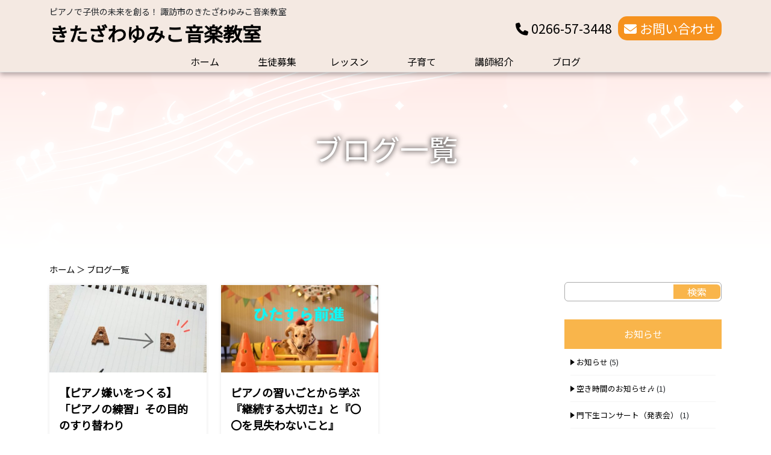

--- FILE ---
content_type: text/html; charset=UTF-8
request_url: https://k-pianostudio.com/tag/%E7%9B%AE%E7%9A%84%E3%82%92%E8%A6%8B%E5%A4%B1%E3%82%8F%E3%81%AA%E3%81%84/
body_size: 16269
content:
<!doctype html>
<html lang="ja">
<head>
<!-- Global site tag (gtag.js) - Google Analytics -->
<script async src="https://www.googletagmanager.com/gtag/js?id=G-3F0H4TKMMS"></script>
<script>
  window.dataLayer = window.dataLayer || [];
  function gtag(){dataLayer.push(arguments);}
  gtag('js', new Date());

  gtag('config', 'G-3F0H4TKMMS');
</script>
<!-- Global site tag (gtag.js) - Google Analytics -->
<script async src="https://www.googletagmanager.com/gtag/js?id=UA-236004259-1"></script>
<script>
  window.dataLayer = window.dataLayer || [];
  function gtag(){dataLayer.push(arguments);}
  gtag('js', new Date());

  gtag('config', 'UA-236004259-1');
</script>

<meta charset="utf-8">
<meta name="viewport" content="width=device-width, initial-scale=1">
<title>
目的を見失わない | ピアノで子供の未来を創る！ 諏訪市のきたざわゆみこ音楽教室ピアノで子供の未来を創る！ 諏訪市のきたざわゆみこ音楽教室</title>
<!-- ブログ一覧 -->
  <meta content="日々の教室の様子や子育てについて、コンクール等、毎日ブログ更新しています。ぜひご一読ください。" name="description">
  <meta content="諏訪市,ピアノ教室,習い事,きたざわゆみこ音楽教室,ブログ" name="keywords">

	
		<!-- All in One SEO 4.9.3 - aioseo.com -->
	<meta name="robots" content="max-image-preview:large" />
	<link rel="canonical" href="https://k-pianostudio.com/tag/%e7%9b%ae%e7%9a%84%e3%82%92%e8%a6%8b%e5%a4%b1%e3%82%8f%e3%81%aa%e3%81%84/" />
	<meta name="generator" content="All in One SEO (AIOSEO) 4.9.3" />
		<script type="application/ld+json" class="aioseo-schema">
			{"@context":"https:\/\/schema.org","@graph":[{"@type":"BreadcrumbList","@id":"https:\/\/k-pianostudio.com\/tag\/%E7%9B%AE%E7%9A%84%E3%82%92%E8%A6%8B%E5%A4%B1%E3%82%8F%E3%81%AA%E3%81%84\/#breadcrumblist","itemListElement":[{"@type":"ListItem","@id":"https:\/\/k-pianostudio.com#listItem","position":1,"name":"\u30db\u30fc\u30e0","item":"https:\/\/k-pianostudio.com","nextItem":{"@type":"ListItem","@id":"https:\/\/k-pianostudio.com\/tag\/%e7%9b%ae%e7%9a%84%e3%82%92%e8%a6%8b%e5%a4%b1%e3%82%8f%e3%81%aa%e3%81%84\/#listItem","name":"\u76ee\u7684\u3092\u898b\u5931\u308f\u306a\u3044"}},{"@type":"ListItem","@id":"https:\/\/k-pianostudio.com\/tag\/%e7%9b%ae%e7%9a%84%e3%82%92%e8%a6%8b%e5%a4%b1%e3%82%8f%e3%81%aa%e3%81%84\/#listItem","position":2,"name":"\u76ee\u7684\u3092\u898b\u5931\u308f\u306a\u3044","previousItem":{"@type":"ListItem","@id":"https:\/\/k-pianostudio.com#listItem","name":"\u30db\u30fc\u30e0"}}]},{"@type":"CollectionPage","@id":"https:\/\/k-pianostudio.com\/tag\/%E7%9B%AE%E7%9A%84%E3%82%92%E8%A6%8B%E5%A4%B1%E3%82%8F%E3%81%AA%E3%81%84\/#collectionpage","url":"https:\/\/k-pianostudio.com\/tag\/%E7%9B%AE%E7%9A%84%E3%82%92%E8%A6%8B%E5%A4%B1%E3%82%8F%E3%81%AA%E3%81%84\/","name":"\u76ee\u7684\u3092\u898b\u5931\u308f\u306a\u3044 | \u30d4\u30a2\u30ce\u3067\u5b50\u4f9b\u306e\u672a\u6765\u3092\u5275\u308b\uff01 \u8acf\u8a2a\u5e02\u306e\u304d\u305f\u3056\u308f\u3086\u307f\u3053\u97f3\u697d\u6559\u5ba4","inLanguage":"ja","isPartOf":{"@id":"https:\/\/k-pianostudio.com\/#website"},"breadcrumb":{"@id":"https:\/\/k-pianostudio.com\/tag\/%E7%9B%AE%E7%9A%84%E3%82%92%E8%A6%8B%E5%A4%B1%E3%82%8F%E3%81%AA%E3%81%84\/#breadcrumblist"}},{"@type":"Organization","@id":"https:\/\/k-pianostudio.com\/#organization","name":"\u30d4\u30a2\u30ce\u3067\u5b50\u4f9b\u306e\u672a\u6765\u3092\u5275\u308b\uff01 \u8acf\u8a2a\u5e02\u306e\u304d\u305f\u3056\u308f\u3086\u307f\u3053\u97f3\u697d\u6559\u5ba4","url":"https:\/\/k-pianostudio.com\/"},{"@type":"WebSite","@id":"https:\/\/k-pianostudio.com\/#website","url":"https:\/\/k-pianostudio.com\/","name":"\u30d4\u30a2\u30ce\u3067\u5b50\u4f9b\u306e\u672a\u6765\u3092\u5275\u308b\uff01 \u8acf\u8a2a\u5e02\u306e\u304d\u305f\u3056\u308f\u3086\u307f\u3053\u97f3\u697d\u6559\u5ba4","inLanguage":"ja","publisher":{"@id":"https:\/\/k-pianostudio.com\/#organization"}}]}
		</script>
		<!-- All in One SEO -->

<link rel='dns-prefetch' href='//challenges.cloudflare.com' />
<script type="text/javascript" id="wpp-js" src="https://k-pianostudio.com/wp-content/plugins/wordpress-popular-posts/assets/js/wpp.min.js?ver=7.3.6" data-sampling="0" data-sampling-rate="100" data-api-url="https://k-pianostudio.com/wp-json/wordpress-popular-posts" data-post-id="0" data-token="33b7755459" data-lang="0" data-debug="0"></script>
<link rel="alternate" type="application/rss+xml" title="ピアノで子供の未来を創る！ 諏訪市のきたざわゆみこ音楽教室 &raquo; 目的を見失わない タグのフィード" href="https://k-pianostudio.com/tag/%e7%9b%ae%e7%9a%84%e3%82%92%e8%a6%8b%e5%a4%b1%e3%82%8f%e3%81%aa%e3%81%84/feed/" />
<style id='wp-img-auto-sizes-contain-inline-css' type='text/css'>
img:is([sizes=auto i],[sizes^="auto," i]){contain-intrinsic-size:3000px 1500px}
/*# sourceURL=wp-img-auto-sizes-contain-inline-css */
</style>
<style id='wp-emoji-styles-inline-css' type='text/css'>

	img.wp-smiley, img.emoji {
		display: inline !important;
		border: none !important;
		box-shadow: none !important;
		height: 1em !important;
		width: 1em !important;
		margin: 0 0.07em !important;
		vertical-align: -0.1em !important;
		background: none !important;
		padding: 0 !important;
	}
/*# sourceURL=wp-emoji-styles-inline-css */
</style>
<style id='wp-block-library-inline-css' type='text/css'>
:root{--wp-block-synced-color:#7a00df;--wp-block-synced-color--rgb:122,0,223;--wp-bound-block-color:var(--wp-block-synced-color);--wp-editor-canvas-background:#ddd;--wp-admin-theme-color:#007cba;--wp-admin-theme-color--rgb:0,124,186;--wp-admin-theme-color-darker-10:#006ba1;--wp-admin-theme-color-darker-10--rgb:0,107,160.5;--wp-admin-theme-color-darker-20:#005a87;--wp-admin-theme-color-darker-20--rgb:0,90,135;--wp-admin-border-width-focus:2px}@media (min-resolution:192dpi){:root{--wp-admin-border-width-focus:1.5px}}.wp-element-button{cursor:pointer}:root .has-very-light-gray-background-color{background-color:#eee}:root .has-very-dark-gray-background-color{background-color:#313131}:root .has-very-light-gray-color{color:#eee}:root .has-very-dark-gray-color{color:#313131}:root .has-vivid-green-cyan-to-vivid-cyan-blue-gradient-background{background:linear-gradient(135deg,#00d084,#0693e3)}:root .has-purple-crush-gradient-background{background:linear-gradient(135deg,#34e2e4,#4721fb 50%,#ab1dfe)}:root .has-hazy-dawn-gradient-background{background:linear-gradient(135deg,#faaca8,#dad0ec)}:root .has-subdued-olive-gradient-background{background:linear-gradient(135deg,#fafae1,#67a671)}:root .has-atomic-cream-gradient-background{background:linear-gradient(135deg,#fdd79a,#004a59)}:root .has-nightshade-gradient-background{background:linear-gradient(135deg,#330968,#31cdcf)}:root .has-midnight-gradient-background{background:linear-gradient(135deg,#020381,#2874fc)}:root{--wp--preset--font-size--normal:16px;--wp--preset--font-size--huge:42px}.has-regular-font-size{font-size:1em}.has-larger-font-size{font-size:2.625em}.has-normal-font-size{font-size:var(--wp--preset--font-size--normal)}.has-huge-font-size{font-size:var(--wp--preset--font-size--huge)}.has-text-align-center{text-align:center}.has-text-align-left{text-align:left}.has-text-align-right{text-align:right}.has-fit-text{white-space:nowrap!important}#end-resizable-editor-section{display:none}.aligncenter{clear:both}.items-justified-left{justify-content:flex-start}.items-justified-center{justify-content:center}.items-justified-right{justify-content:flex-end}.items-justified-space-between{justify-content:space-between}.screen-reader-text{border:0;clip-path:inset(50%);height:1px;margin:-1px;overflow:hidden;padding:0;position:absolute;width:1px;word-wrap:normal!important}.screen-reader-text:focus{background-color:#ddd;clip-path:none;color:#444;display:block;font-size:1em;height:auto;left:5px;line-height:normal;padding:15px 23px 14px;text-decoration:none;top:5px;width:auto;z-index:100000}html :where(.has-border-color){border-style:solid}html :where([style*=border-top-color]){border-top-style:solid}html :where([style*=border-right-color]){border-right-style:solid}html :where([style*=border-bottom-color]){border-bottom-style:solid}html :where([style*=border-left-color]){border-left-style:solid}html :where([style*=border-width]){border-style:solid}html :where([style*=border-top-width]){border-top-style:solid}html :where([style*=border-right-width]){border-right-style:solid}html :where([style*=border-bottom-width]){border-bottom-style:solid}html :where([style*=border-left-width]){border-left-style:solid}html :where(img[class*=wp-image-]){height:auto;max-width:100%}:where(figure){margin:0 0 1em}html :where(.is-position-sticky){--wp-admin--admin-bar--position-offset:var(--wp-admin--admin-bar--height,0px)}@media screen and (max-width:600px){html :where(.is-position-sticky){--wp-admin--admin-bar--position-offset:0px}}

/*# sourceURL=wp-block-library-inline-css */
</style><style id='global-styles-inline-css' type='text/css'>
:root{--wp--preset--aspect-ratio--square: 1;--wp--preset--aspect-ratio--4-3: 4/3;--wp--preset--aspect-ratio--3-4: 3/4;--wp--preset--aspect-ratio--3-2: 3/2;--wp--preset--aspect-ratio--2-3: 2/3;--wp--preset--aspect-ratio--16-9: 16/9;--wp--preset--aspect-ratio--9-16: 9/16;--wp--preset--color--black: #000000;--wp--preset--color--cyan-bluish-gray: #abb8c3;--wp--preset--color--white: #ffffff;--wp--preset--color--pale-pink: #f78da7;--wp--preset--color--vivid-red: #cf2e2e;--wp--preset--color--luminous-vivid-orange: #ff6900;--wp--preset--color--luminous-vivid-amber: #fcb900;--wp--preset--color--light-green-cyan: #7bdcb5;--wp--preset--color--vivid-green-cyan: #00d084;--wp--preset--color--pale-cyan-blue: #8ed1fc;--wp--preset--color--vivid-cyan-blue: #0693e3;--wp--preset--color--vivid-purple: #9b51e0;--wp--preset--gradient--vivid-cyan-blue-to-vivid-purple: linear-gradient(135deg,rgb(6,147,227) 0%,rgb(155,81,224) 100%);--wp--preset--gradient--light-green-cyan-to-vivid-green-cyan: linear-gradient(135deg,rgb(122,220,180) 0%,rgb(0,208,130) 100%);--wp--preset--gradient--luminous-vivid-amber-to-luminous-vivid-orange: linear-gradient(135deg,rgb(252,185,0) 0%,rgb(255,105,0) 100%);--wp--preset--gradient--luminous-vivid-orange-to-vivid-red: linear-gradient(135deg,rgb(255,105,0) 0%,rgb(207,46,46) 100%);--wp--preset--gradient--very-light-gray-to-cyan-bluish-gray: linear-gradient(135deg,rgb(238,238,238) 0%,rgb(169,184,195) 100%);--wp--preset--gradient--cool-to-warm-spectrum: linear-gradient(135deg,rgb(74,234,220) 0%,rgb(151,120,209) 20%,rgb(207,42,186) 40%,rgb(238,44,130) 60%,rgb(251,105,98) 80%,rgb(254,248,76) 100%);--wp--preset--gradient--blush-light-purple: linear-gradient(135deg,rgb(255,206,236) 0%,rgb(152,150,240) 100%);--wp--preset--gradient--blush-bordeaux: linear-gradient(135deg,rgb(254,205,165) 0%,rgb(254,45,45) 50%,rgb(107,0,62) 100%);--wp--preset--gradient--luminous-dusk: linear-gradient(135deg,rgb(255,203,112) 0%,rgb(199,81,192) 50%,rgb(65,88,208) 100%);--wp--preset--gradient--pale-ocean: linear-gradient(135deg,rgb(255,245,203) 0%,rgb(182,227,212) 50%,rgb(51,167,181) 100%);--wp--preset--gradient--electric-grass: linear-gradient(135deg,rgb(202,248,128) 0%,rgb(113,206,126) 100%);--wp--preset--gradient--midnight: linear-gradient(135deg,rgb(2,3,129) 0%,rgb(40,116,252) 100%);--wp--preset--font-size--small: 13px;--wp--preset--font-size--medium: 20px;--wp--preset--font-size--large: 36px;--wp--preset--font-size--x-large: 42px;--wp--preset--spacing--20: 0.44rem;--wp--preset--spacing--30: 0.67rem;--wp--preset--spacing--40: 1rem;--wp--preset--spacing--50: 1.5rem;--wp--preset--spacing--60: 2.25rem;--wp--preset--spacing--70: 3.38rem;--wp--preset--spacing--80: 5.06rem;--wp--preset--shadow--natural: 6px 6px 9px rgba(0, 0, 0, 0.2);--wp--preset--shadow--deep: 12px 12px 50px rgba(0, 0, 0, 0.4);--wp--preset--shadow--sharp: 6px 6px 0px rgba(0, 0, 0, 0.2);--wp--preset--shadow--outlined: 6px 6px 0px -3px rgb(255, 255, 255), 6px 6px rgb(0, 0, 0);--wp--preset--shadow--crisp: 6px 6px 0px rgb(0, 0, 0);}:where(.is-layout-flex){gap: 0.5em;}:where(.is-layout-grid){gap: 0.5em;}body .is-layout-flex{display: flex;}.is-layout-flex{flex-wrap: wrap;align-items: center;}.is-layout-flex > :is(*, div){margin: 0;}body .is-layout-grid{display: grid;}.is-layout-grid > :is(*, div){margin: 0;}:where(.wp-block-columns.is-layout-flex){gap: 2em;}:where(.wp-block-columns.is-layout-grid){gap: 2em;}:where(.wp-block-post-template.is-layout-flex){gap: 1.25em;}:where(.wp-block-post-template.is-layout-grid){gap: 1.25em;}.has-black-color{color: var(--wp--preset--color--black) !important;}.has-cyan-bluish-gray-color{color: var(--wp--preset--color--cyan-bluish-gray) !important;}.has-white-color{color: var(--wp--preset--color--white) !important;}.has-pale-pink-color{color: var(--wp--preset--color--pale-pink) !important;}.has-vivid-red-color{color: var(--wp--preset--color--vivid-red) !important;}.has-luminous-vivid-orange-color{color: var(--wp--preset--color--luminous-vivid-orange) !important;}.has-luminous-vivid-amber-color{color: var(--wp--preset--color--luminous-vivid-amber) !important;}.has-light-green-cyan-color{color: var(--wp--preset--color--light-green-cyan) !important;}.has-vivid-green-cyan-color{color: var(--wp--preset--color--vivid-green-cyan) !important;}.has-pale-cyan-blue-color{color: var(--wp--preset--color--pale-cyan-blue) !important;}.has-vivid-cyan-blue-color{color: var(--wp--preset--color--vivid-cyan-blue) !important;}.has-vivid-purple-color{color: var(--wp--preset--color--vivid-purple) !important;}.has-black-background-color{background-color: var(--wp--preset--color--black) !important;}.has-cyan-bluish-gray-background-color{background-color: var(--wp--preset--color--cyan-bluish-gray) !important;}.has-white-background-color{background-color: var(--wp--preset--color--white) !important;}.has-pale-pink-background-color{background-color: var(--wp--preset--color--pale-pink) !important;}.has-vivid-red-background-color{background-color: var(--wp--preset--color--vivid-red) !important;}.has-luminous-vivid-orange-background-color{background-color: var(--wp--preset--color--luminous-vivid-orange) !important;}.has-luminous-vivid-amber-background-color{background-color: var(--wp--preset--color--luminous-vivid-amber) !important;}.has-light-green-cyan-background-color{background-color: var(--wp--preset--color--light-green-cyan) !important;}.has-vivid-green-cyan-background-color{background-color: var(--wp--preset--color--vivid-green-cyan) !important;}.has-pale-cyan-blue-background-color{background-color: var(--wp--preset--color--pale-cyan-blue) !important;}.has-vivid-cyan-blue-background-color{background-color: var(--wp--preset--color--vivid-cyan-blue) !important;}.has-vivid-purple-background-color{background-color: var(--wp--preset--color--vivid-purple) !important;}.has-black-border-color{border-color: var(--wp--preset--color--black) !important;}.has-cyan-bluish-gray-border-color{border-color: var(--wp--preset--color--cyan-bluish-gray) !important;}.has-white-border-color{border-color: var(--wp--preset--color--white) !important;}.has-pale-pink-border-color{border-color: var(--wp--preset--color--pale-pink) !important;}.has-vivid-red-border-color{border-color: var(--wp--preset--color--vivid-red) !important;}.has-luminous-vivid-orange-border-color{border-color: var(--wp--preset--color--luminous-vivid-orange) !important;}.has-luminous-vivid-amber-border-color{border-color: var(--wp--preset--color--luminous-vivid-amber) !important;}.has-light-green-cyan-border-color{border-color: var(--wp--preset--color--light-green-cyan) !important;}.has-vivid-green-cyan-border-color{border-color: var(--wp--preset--color--vivid-green-cyan) !important;}.has-pale-cyan-blue-border-color{border-color: var(--wp--preset--color--pale-cyan-blue) !important;}.has-vivid-cyan-blue-border-color{border-color: var(--wp--preset--color--vivid-cyan-blue) !important;}.has-vivid-purple-border-color{border-color: var(--wp--preset--color--vivid-purple) !important;}.has-vivid-cyan-blue-to-vivid-purple-gradient-background{background: var(--wp--preset--gradient--vivid-cyan-blue-to-vivid-purple) !important;}.has-light-green-cyan-to-vivid-green-cyan-gradient-background{background: var(--wp--preset--gradient--light-green-cyan-to-vivid-green-cyan) !important;}.has-luminous-vivid-amber-to-luminous-vivid-orange-gradient-background{background: var(--wp--preset--gradient--luminous-vivid-amber-to-luminous-vivid-orange) !important;}.has-luminous-vivid-orange-to-vivid-red-gradient-background{background: var(--wp--preset--gradient--luminous-vivid-orange-to-vivid-red) !important;}.has-very-light-gray-to-cyan-bluish-gray-gradient-background{background: var(--wp--preset--gradient--very-light-gray-to-cyan-bluish-gray) !important;}.has-cool-to-warm-spectrum-gradient-background{background: var(--wp--preset--gradient--cool-to-warm-spectrum) !important;}.has-blush-light-purple-gradient-background{background: var(--wp--preset--gradient--blush-light-purple) !important;}.has-blush-bordeaux-gradient-background{background: var(--wp--preset--gradient--blush-bordeaux) !important;}.has-luminous-dusk-gradient-background{background: var(--wp--preset--gradient--luminous-dusk) !important;}.has-pale-ocean-gradient-background{background: var(--wp--preset--gradient--pale-ocean) !important;}.has-electric-grass-gradient-background{background: var(--wp--preset--gradient--electric-grass) !important;}.has-midnight-gradient-background{background: var(--wp--preset--gradient--midnight) !important;}.has-small-font-size{font-size: var(--wp--preset--font-size--small) !important;}.has-medium-font-size{font-size: var(--wp--preset--font-size--medium) !important;}.has-large-font-size{font-size: var(--wp--preset--font-size--large) !important;}.has-x-large-font-size{font-size: var(--wp--preset--font-size--x-large) !important;}
/*# sourceURL=global-styles-inline-css */
</style>

<style id='classic-theme-styles-inline-css' type='text/css'>
/*! This file is auto-generated */
.wp-block-button__link{color:#fff;background-color:#32373c;border-radius:9999px;box-shadow:none;text-decoration:none;padding:calc(.667em + 2px) calc(1.333em + 2px);font-size:1.125em}.wp-block-file__button{background:#32373c;color:#fff;text-decoration:none}
/*# sourceURL=/wp-includes/css/classic-themes.min.css */
</style>
<link rel='stylesheet' id='contact-form-7-css' href='https://k-pianostudio.com/wp-content/plugins/contact-form-7/includes/css/styles.css?ver=6.1.4' type='text/css' media='all' />
<link rel='stylesheet' id='cf7msm_styles-css' href='https://k-pianostudio.com/wp-content/plugins/contact-form-7-multi-step-module-premium/resources/cf7msm.css?ver=4.5' type='text/css' media='all' />
<link rel='stylesheet' id='wordpress-popular-posts-css-css' href='https://k-pianostudio.com/wp-content/plugins/wordpress-popular-posts/assets/css/wpp.css?ver=7.3.6' type='text/css' media='all' />
<script type="text/javascript" src="https://k-pianostudio.com/wp-includes/js/jquery/jquery.min.js?ver=3.7.1" id="jquery-core-js"></script>
<script type="text/javascript" src="https://k-pianostudio.com/wp-includes/js/jquery/jquery-migrate.min.js?ver=3.4.1" id="jquery-migrate-js"></script>
<link rel="https://api.w.org/" href="https://k-pianostudio.com/wp-json/" /><link rel="alternate" title="JSON" type="application/json" href="https://k-pianostudio.com/wp-json/wp/v2/tags/586" /><link rel="EditURI" type="application/rsd+xml" title="RSD" href="https://k-pianostudio.com/xmlrpc.php?rsd" />
<meta name="generator" content="WordPress 6.9" />
            <style id="wpp-loading-animation-styles">@-webkit-keyframes bgslide{from{background-position-x:0}to{background-position-x:-200%}}@keyframes bgslide{from{background-position-x:0}to{background-position-x:-200%}}.wpp-widget-block-placeholder,.wpp-shortcode-placeholder{margin:0 auto;width:60px;height:3px;background:#dd3737;background:linear-gradient(90deg,#dd3737 0%,#571313 10%,#dd3737 100%);background-size:200% auto;border-radius:3px;-webkit-animation:bgslide 1s infinite linear;animation:bgslide 1s infinite linear}</style>
            <noscript><style>.lazyload[data-src]{display:none !important;}</style></noscript><style>.lazyload{background-image:none !important;}.lazyload:before{background-image:none !important;}</style><link rel="icon" href="https://k-pianostudio.com/wp-content/uploads/2024/03/cropped-k-piano2-32x32.png" sizes="32x32" />
<link rel="icon" href="https://k-pianostudio.com/wp-content/uploads/2024/03/cropped-k-piano2-192x192.png" sizes="192x192" />
<link rel="apple-touch-icon" href="https://k-pianostudio.com/wp-content/uploads/2024/03/cropped-k-piano2-180x180.png" />
<meta name="msapplication-TileImage" content="https://k-pianostudio.com/wp-content/uploads/2024/03/cropped-k-piano2-270x270.png" />
<!-- font -->
<link rel="preconnect" href="https://fonts.googleapis.com">
<link rel="preconnect" href="https://fonts.gstatic.com" crossorigin>
<link href="https://fonts.googleapis.com/css2?family=Noto+Sans+JP:wght@300;400&family=Noto+Serif+JP:wght@300;400&display=swap" rel="stylesheet">
<!-- icon -->
<link rel="stylesheet" href="https://k-pianostudio.com/wp-content/themes/kpianostudio/lib/font-awesome/css/all.min.css">
<link rel="stylesheet" href="https://cdn.jsdelivr.net/npm/bootstrap-icons@1.10.5/font/bootstrap-icons.css">
<!-- css -->
<link rel="stylesheet" type="text/css" href="https://k-pianostudio.com/wp-content/themes/kpianostudio/css/bootstrap-5.3.0-dist/css/bootstrap.css">
<link href="https://k-pianostudio.com/wp-content/themes/kpianostudio/style.css" rel="stylesheet" type="text/css">
<link href="https://k-pianostudio.com/wp-content/themes/kpianostudio/css/m1399.css" rel="stylesheet" type="text/css">
<link href="https://k-pianostudio.com/wp-content/themes/kpianostudio/css/m1199.css" rel="stylesheet" type="text/css">
<link href="https://k-pianostudio.com/wp-content/themes/kpianostudio/css/m991.css" rel="stylesheet" type="text/css">
<link href="https://k-pianostudio.com/wp-content/themes/kpianostudio/css/m767.css" rel="stylesheet" type="text/css">
<link href="https://k-pianostudio.com/wp-content/themes/kpianostudio/css/m575.css" rel="stylesheet" type="text/css">
<!-- aos -->
<link href="https://unpkg.com/aos@2.3.1/dist/aos.css" rel="stylesheet">
<!-------------- Swiper CSS ------------------------------------------------------------->
<link href="https://cdn.jsdelivr.net/npm/swiper@10/swiper-bundle.min.css" rel="stylesheet">
</head>
<body data-rsssl=1>

<header style="border-bottom: 0.5px solid #e2e2e2;">
  <div class="container">
		
	<div class="headt">
		<div>
			<p>ピアノで子供の未来を創る！ 諏訪市のきたざわゆみこ音楽教室</p>
			<a href="https://k-pianostudio.com/" class="headhome">きたざわゆみこ音楽教室</a>
		</div>
			
		<ul class="hmt nonsp">
			<li><a href="tel:0266573448"><i class="fa-solid fa-phone"></i>&nbsp;0266-57-3448</a></li>
			<li><a href="https://k-pianostudio.com/contact" class="cvbtn"><i class="fa-solid fa-envelope"></i>&nbsp;お問い合わせ</a></li>
		</ul>
		<!-- sp menu icon -->
		<div class="nonpc">
		<div class="hamburger" id="js-hamburger">
    	<span class="hamburger_border hamburger_border_top"></span>
    	<span class="hamburger_border hamburger_border_center"></span>
    	<span class="hamburger_border hamburger_border_bottom"></span>
  		</div>
  		<div class="black_bg" id="js-black-bg"></div>
			 
		</div>
	</div><!-- head top end -->
  </div>
	
	<nav  id="nav-menu-container" class="headb">
	<ul class="flexnav">
		<li><a href="https://k-pianostudio.com/" class="animoBorderLeftRight"><i class="bi bi-music-note-list nonpc">&nbsp;</i>ホーム</a></li>
		<li><a href="https://k-pianostudio.com/student" class="animoBorderLeftRight"><i class="bi bi-music-note-list nonpc">&nbsp;</i>生徒募集</a></li>
		<li><a href="https://k-pianostudio.com/lesson" class="animoBorderLeftRight"><i class="bi bi-music-note-list nonpc">&nbsp;</i>レッスン</a></li>
		<li><a href="https://k-pianostudio.com/child" class="animoBorderLeftRight"><i class="bi bi-music-note-list nonpc">&nbsp;</i>子育て</a></li>
		<li><a href="https://k-pianostudio.com/profile" class="animoBorderLeftRight"><i class="bi bi-music-note-list nonpc">&nbsp;</i>講師紹介</a></li>
	<li class="nonpc"><a href="https://k-pianostudio.com/news"><i class="bi bi-music-note-list nonpc">&nbsp;</i>お知らせ</a></li>
		<li><a href="https://k-pianostudio.com/blog" class="animoBorderLeftRight"><i class="bi bi-music-note-list nonpc">&nbsp;</i>ブログ</a></li>
    <li class="nonpc"><a href="tel:0266573448" ><i class="fa-solid fa-phone"></i>&nbsp;0266-57-3448</a></li>
    <li class="nonpc"><a href="https://k-pianostudio.com/contact"><i class="fa-solid fa-envelope"></i>&nbsp;お問い合わせ</a></li>
	</ul>
	</nav>

	  <nav class="nonpc">
		  <ul class="headb2">
		  	<li><a href="tel:0266573448" class=""><i class="fa-solid fa-phone"></i>&nbsp;0266-57-3448</a></li>
		  	<li><a href="https://k-pianostudio.com/contact" class=""><i class="fa-solid fa-envelope"></i>&nbsp;お問い合わせ</a></li>
		  </ul>
	  </nav>
		
</header>

  <section class="mvs">
	<div class="mvt" data-aos="zoom-in-up">
		<h1>ブログ一覧</h1>
	</div>
	</section>





<div class="sub-container archive-box">
  <div class="container">
    <div class="row">

      <div class="sub-contents col-lg-9">

        <main class="mt-3">
          <div class="d-flex bread">
            <a href="https://k-pianostudio.com/">ホーム&nbsp;</a>
            <span>＞</span>
            <p>&nbsp;ブログ一覧</p>

                        <div class="category-text">
        <p>
		    </p>
    </div><!-- /main-text -->


          </div>


          <div class="new-article-box">
            <div class="row clearfix">


                               <!-- 投稿繰り返し開始 -->

                  <section class="col-lg-4 col-md-6 col-sm-6 m767non"><!-- PC用 -->
                    <div class="new-article"><!-- blog box -->

                      <div class="photo"> <!-- img -->
                        <a href="https://k-pianostudio.com/9519/"><img width="640" height="480" src="[data-uri]" class="attachment-large size-large wp-post-image lazyload" alt="" decoding="async" fetchpriority="high"   data-src="https://k-pianostudio.com/wp-content/uploads/2025/02/30537175_s.jpg" data-srcset="https://k-pianostudio.com/wp-content/uploads/2025/02/30537175_s.jpg 640w, https://k-pianostudio.com/wp-content/uploads/2025/02/30537175_s-500x375.jpg 500w" data-sizes="auto" data-eio-rwidth="640" data-eio-rheight="480" /><noscript><img width="640" height="480" src="https://k-pianostudio.com/wp-content/uploads/2025/02/30537175_s.jpg" class="attachment-large size-large wp-post-image" alt="" decoding="async" fetchpriority="high" srcset="https://k-pianostudio.com/wp-content/uploads/2025/02/30537175_s.jpg 640w, https://k-pianostudio.com/wp-content/uploads/2025/02/30537175_s-500x375.jpg 500w" sizes="(max-width: 640px) 100vw, 640px" data-eio="l" /></noscript></a>
                      </div>

                      <div class="detail"><!-- text box -->

                        <h3><a href="https://k-pianostudio.com/9519/"><!-- タイトル36行以降... -->
                            【ピアノ嫌いをつくる】「ピアノの練習」その目的のすり替わり                          </a></h3><!-- タイトル36行以降... -->

                        <div class="date clearfix"><!-- 日付　カテゴリー　box -->
                          <p class="month">2025.02.26</p><!-- 日付 -->

                          <div style="text-align: right;" class="fb fb-count"><!-- カテゴリー -->
                            
                            <p class="category-name non-category">
                                                                                          <span><i class="bi bi-journal-richtext"></i></span><a href="https://k-pianostudio.com/category/pickup/">おすすめ</a>
                            </p>
                          </div><!-- カテゴリー -->
                        </div><!-- 日付　カテゴリー　box -->
                      </div><!-- text box -->
                    </div><!-- /new-article --><!-- blog box -->
                  </section>

                  <section class="m767-xs"><!-- スマホ用 -->
                    <div class="new-article">
                      <div class="row">
                        <div class="col-xs-4 photo">
                          <a href="https://k-pianostudio.com/9519/"><img width="300" height="300" src="[data-uri]" class="attachment-thumbnail size-thumbnail wp-post-image lazyload" alt="" decoding="async" data-src="https://k-pianostudio.com/wp-content/uploads/2025/02/30537175_s-300x300.jpg" data-eio-rwidth="300" data-eio-rheight="300" /><noscript><img width="300" height="300" src="https://k-pianostudio.com/wp-content/uploads/2025/02/30537175_s-300x300.jpg" class="attachment-thumbnail size-thumbnail wp-post-image" alt="" decoding="async" data-eio="l" /></noscript></a>
                        </div>
                        <div class="col-xs-8 detail">

                          <h3><a href="https://k-pianostudio.com/9519/">
                              【ピアノ嫌いをつくる】「ピアノの練習」その目的のすり替わり                            </a></h3>
                          <div class="clearfix d-flex" style="margin-top: 0.5em; line-height: 1em;">
                            <div class="date col-xs-6 sp-pd0 clearfix">
                                                            <p class="category-name non-category"><a href="https://k-pianostudio.com/category/pickup/">おすすめ</a></p>
                            </div>
                            <div class="col-xs-2" style="text-align: center;">|</div>
                            <div class="col-xs-4 sp-pd0 month">
                              <p>2025.02.26</p>
                            </div>
                          </div>
                        </div>
                      </div>
                    </div><!-- /new-article -->
                  </section>


               <!-- 投稿繰り返し開始 -->

                  <section class="col-lg-4 col-md-6 col-sm-6 m767non"><!-- PC用 -->
                    <div class="new-article"><!-- blog box -->

                      <div class="photo"> <!-- img -->
                        <a href="https://k-pianostudio.com/4836/"><img width="640" height="427" src="[data-uri]" class="attachment-large size-large wp-post-image lazyload" alt="" decoding="async"   data-src="https://k-pianostudio.com/wp-content/uploads/2023/12/23191424_s-1-1.jpeg" data-srcset="https://k-pianostudio.com/wp-content/uploads/2023/12/23191424_s-1-1.jpeg 640w, https://k-pianostudio.com/wp-content/uploads/2023/12/23191424_s-1-1-500x334.jpeg 500w" data-sizes="auto" data-eio-rwidth="640" data-eio-rheight="427" /><noscript><img width="640" height="427" src="https://k-pianostudio.com/wp-content/uploads/2023/12/23191424_s-1-1.jpeg" class="attachment-large size-large wp-post-image" alt="" decoding="async" srcset="https://k-pianostudio.com/wp-content/uploads/2023/12/23191424_s-1-1.jpeg 640w, https://k-pianostudio.com/wp-content/uploads/2023/12/23191424_s-1-1-500x334.jpeg 500w" sizes="(max-width: 640px) 100vw, 640px" data-eio="l" /></noscript></a>
                      </div>

                      <div class="detail"><!-- text box -->

                        <h3><a href="https://k-pianostudio.com/4836/"><!-- タイトル36行以降... -->
                            ピアノの習いごとから学ぶ『継続する大切さ』と『〇〇を見失わないこと』                          </a></h3><!-- タイトル36行以降... -->

                        <div class="date clearfix"><!-- 日付　カテゴリー　box -->
                          <p class="month">2023.12.19</p><!-- 日付 -->

                          <div style="text-align: right;" class="fb fb-count"><!-- カテゴリー -->
                            
                            <p class="category-name non-category">
                                                                                          <span><i class="bi bi-journal-richtext"></i></span><a href="https://k-pianostudio.com/category/%e3%83%94%e3%82%a2%e3%83%8e%e7%b6%99%e7%b6%9a%e3%81%ae%e7%a7%98%e8%a8%a3/">ピアノ継続の秘訣</a>
                            </p>
                          </div><!-- カテゴリー -->
                        </div><!-- 日付　カテゴリー　box -->
                      </div><!-- text box -->
                    </div><!-- /new-article --><!-- blog box -->
                  </section>

                  <section class="m767-xs"><!-- スマホ用 -->
                    <div class="new-article">
                      <div class="row">
                        <div class="col-xs-4 photo">
                          <a href="https://k-pianostudio.com/4836/"><img width="300" height="300" src="[data-uri]" class="attachment-thumbnail size-thumbnail wp-post-image lazyload" alt="" decoding="async"   data-src="https://k-pianostudio.com/wp-content/uploads/2023/12/23191424_s-1-1-300x300.jpeg" data-srcset="https://k-pianostudio.com/wp-content/uploads/2023/12/23191424_s-1-1-300x300.jpeg 300w, https://k-pianostudio.com/wp-content/uploads/2023/12/23191424_s-1-1-150x150.jpeg 150w" data-sizes="auto" data-eio-rwidth="300" data-eio-rheight="300" /><noscript><img width="300" height="300" src="https://k-pianostudio.com/wp-content/uploads/2023/12/23191424_s-1-1-300x300.jpeg" class="attachment-thumbnail size-thumbnail wp-post-image" alt="" decoding="async" srcset="https://k-pianostudio.com/wp-content/uploads/2023/12/23191424_s-1-1-300x300.jpeg 300w, https://k-pianostudio.com/wp-content/uploads/2023/12/23191424_s-1-1-150x150.jpeg 150w" sizes="(max-width: 300px) 100vw, 300px" data-eio="l" /></noscript></a>
                        </div>
                        <div class="col-xs-8 detail">

                          <h3><a href="https://k-pianostudio.com/4836/">
                              ピアノの習いごとから学ぶ『継続する大切さ』と『〇〇を見失わな…                            </a></h3>
                          <div class="clearfix d-flex" style="margin-top: 0.5em; line-height: 1em;">
                            <div class="date col-xs-6 sp-pd0 clearfix">
                                                            <p class="category-name non-category"><a href="https://k-pianostudio.com/category/%e3%83%94%e3%82%a2%e3%83%8e%e7%b6%99%e7%b6%9a%e3%81%ae%e7%a7%98%e8%a8%a3/">ピアノ継続の秘訣</a></p>
                            </div>
                            <div class="col-xs-2" style="text-align: center;">|</div>
                            <div class="col-xs-4 sp-pd0 month">
                              <p>2023.12.19</p>
                            </div>
                          </div>
                        </div>
                      </div>
                    </div><!-- /new-article -->
                  </section>


              <!-- 投稿繰り返し終了 -->

            </div>


            
          </div><!-- new-article-box -->
        </main>

      </div><!-- row -->

      <aside class="top-side sp-pd0 col-lg-3 mt-5">
        <div class="side-wiget"><form role="search" method="get" id="searchform" class="searchform" action="https://k-pianostudio.com/">
				<div>
					<label class="screen-reader-text" for="s">検索:</label>
					<input type="text" value="" name="s" id="s" />
					<input type="submit" id="searchsubmit" value="検索" />
				</div>
			</form></div><div class="side-wiget"><h3>お知らせ</h3>			<ul>
				<li class="cat-item cat-item-645"><a href="https://k-pianostudio.com/news-cat/news/">お知らせ</a> (5)
</li>
	<li class="cat-item cat-item-1114"><a href="https://k-pianostudio.com/news-cat/%e7%a9%ba%e3%81%8d%e6%99%82%e9%96%93%e3%81%ae%e3%81%8a%e7%9f%a5%e3%82%89%e3%81%9b%f0%9f%8e%b6/">空き時間のお知らせ🎶</a> (1)
</li>
	<li class="cat-item cat-item-1034"><a href="https://k-pianostudio.com/news-cat/%e9%96%80%e4%b8%8b%e7%94%9f%e3%82%b3%e3%83%b3%e3%82%b5%e3%83%bc%e3%83%88%ef%bc%88%e7%99%ba%e8%a1%a8%e4%bc%9a%ef%bc%89/">門下生コンサート（発表会）</a> (1)
</li>
			</ul>
			</div><div class="side-wiget"><h3>ブログ</h3>
			<ul>
					<li class="cat-item cat-item-1"><a href="https://k-pianostudio.com/category/pickup/">おすすめ</a> (76)
</li>
	<li class="cat-item cat-item-2"><a href="https://k-pianostudio.com/category/%e9%9f%b3%e6%a5%bd%e3%81%ae%e9%ad%85%e5%8a%9b/">きたざわ音楽教室の魅力</a> (421)
<ul class='children'>
	<li class="cat-item cat-item-216"><a href="https://k-pianostudio.com/category/%e9%9f%b3%e6%a5%bd%e3%81%ae%e9%ad%85%e5%8a%9b/%e3%81%8a%e6%af%8d%e3%81%95%e3%82%93%e3%81%ae%e5%a3%b0/">お母さんの声</a> (33)
</li>
	<li class="cat-item cat-item-791"><a href="https://k-pianostudio.com/category/%e9%9f%b3%e6%a5%bd%e3%81%ae%e9%ad%85%e5%8a%9b/%e3%82%b3%e3%83%b3%e3%82%af%e3%83%bc%e3%83%ab/">コンクール</a> (16)
</li>
	<li class="cat-item cat-item-566"><a href="https://k-pianostudio.com/category/%e9%9f%b3%e6%a5%bd%e3%81%ae%e9%ad%85%e5%8a%9b/%e3%83%9a%e3%82%a2%e3%83%ac%e3%83%b3%e3%83%84%e3%82%b3%e3%83%bc%e3%83%81/">ペアレンツコーチ</a> (24)
</li>
	<li class="cat-item cat-item-243"><a href="https://k-pianostudio.com/category/%e9%9f%b3%e6%a5%bd%e3%81%ae%e9%ad%85%e5%8a%9b/%e3%83%ac%e3%83%83%e3%82%b9%e3%83%b3%e3%81%ae%e6%96%b9%e9%87%9d/">レッスンの方針</a> (31)
</li>
	<li class="cat-item cat-item-173"><a href="https://k-pianostudio.com/category/%e9%9f%b3%e6%a5%bd%e3%81%ae%e9%ad%85%e5%8a%9b/%e4%bd%93%e9%a8%93%e3%83%ac%e3%83%83%e3%82%b9%e3%83%b3/">体験レッスン</a> (33)
</li>
	<li class="cat-item cat-item-104"><a href="https://k-pianostudio.com/category/%e9%9f%b3%e6%a5%bd%e3%81%ae%e9%ad%85%e5%8a%9b/%e5%a4%a7%e4%ba%ba%e3%81%ae%e3%83%ac%e3%83%83%e3%82%b9%e3%83%b3/">大人のレッスン</a> (17)
</li>
	<li class="cat-item cat-item-213"><a href="https://k-pianostudio.com/category/%e9%9f%b3%e6%a5%bd%e3%81%ae%e9%ad%85%e5%8a%9b/%e5%ae%a4%e5%86%85%e6%a5%bd%e3%82%af%e3%83%a9%e3%82%b9/">室内楽クラス</a> (32)
</li>
	<li class="cat-item cat-item-741"><a href="https://k-pianostudio.com/category/%e9%9f%b3%e6%a5%bd%e3%81%ae%e9%ad%85%e5%8a%9b/%e6%89%8d%e8%83%bd%e3%81%ae%e8%82%b2%e3%81%a6%e6%96%b9/">才能の育て方</a> (10)
</li>
	<li class="cat-item cat-item-666"><a href="https://k-pianostudio.com/category/%e9%9f%b3%e6%a5%bd%e3%81%ae%e9%ad%85%e5%8a%9b/%e7%89%b9%e5%88%a5%e3%83%ac%e3%83%83%e3%82%b9%e3%83%b3/">特別レッスン</a> (1)
</li>
	<li class="cat-item cat-item-148"><a href="https://k-pianostudio.com/category/%e9%9f%b3%e6%a5%bd%e3%81%ae%e9%ad%85%e5%8a%9b/%e7%94%9f%e5%be%92%e3%81%95%e3%82%93%e3%81%ae%e6%88%90%e9%95%b7/">生徒さんの成長</a> (126)
</li>
	<li class="cat-item cat-item-3"><a href="https://k-pianostudio.com/category/%e9%9f%b3%e6%a5%bd%e3%81%ae%e9%ad%85%e5%8a%9b/%e7%94%9f%e5%be%92%e3%81%95%e3%82%93%e3%81%ae%e6%bc%94%e5%a5%8f/">生徒さんの演奏</a> (13)
</li>
	<li class="cat-item cat-item-203"><a href="https://k-pianostudio.com/category/%e9%9f%b3%e6%a5%bd%e3%81%ae%e9%ad%85%e5%8a%9b/%e9%96%80%e4%b8%8b%e7%94%9f%e3%82%b3%e3%83%b3%e3%82%b5%e3%83%bc%e3%83%88%ef%bc%88%e7%99%ba%e8%a1%a8%e4%bc%9a%ef%bc%89/">門下生コンサート（発表会）</a> (61)
</li>
</ul>
</li>
	<li class="cat-item cat-item-7"><a href="https://k-pianostudio.com/category/%e3%83%94%e3%82%a2%e3%83%8e%e3%81%ae%e4%b8%8a%e9%81%94%e3%81%ae%e7%a7%98%e8%a8%a3/">ピアノの上達の秘訣</a> (218)
</li>
	<li class="cat-item cat-item-16"><a href="https://k-pianostudio.com/category/%e9%9f%b3%e6%a5%bd%e6%95%99%e8%82%b2%e3%81%ae%e3%83%a1%e3%83%aa%e3%83%83%e3%83%88/">ピアノの習い事メリット</a> (16)
</li>
	<li class="cat-item cat-item-37"><a href="https://k-pianostudio.com/category/%e3%83%94%e3%82%a2%e3%83%8e%e3%82%92%e5%bc%be%e3%81%8f%e6%a5%bd%e3%81%97%e3%81%bf/">ピアノを弾く楽しみ</a> (99)
</li>
	<li class="cat-item cat-item-461"><a href="https://k-pianostudio.com/category/%e3%83%94%e3%82%a2%e3%83%8e%e7%b6%99%e7%b6%9a%e3%81%ae%e7%a7%98%e8%a8%a3/">ピアノ継続の秘訣</a> (26)
</li>
	<li class="cat-item cat-item-5"><a href="https://k-pianostudio.com/category/%e3%83%97%e3%83%ad%e3%83%95%e3%82%a3%e3%83%bc%e3%83%ab/">プロフィール</a> (225)
<ul class='children'>
	<li class="cat-item cat-item-135"><a href="https://k-pianostudio.com/category/%e3%83%97%e3%83%ad%e3%83%95%e3%82%a3%e3%83%bc%e3%83%ab/%e3%83%96%e3%83%a9%e3%82%a4%e3%83%80%e3%83%ab%e3%82%aa%e3%83%ab%e3%82%ac%e3%83%b3%e5%a5%8f%e8%80%85/">オルガン奏者</a> (28)
</li>
	<li class="cat-item cat-item-75"><a href="https://k-pianostudio.com/category/%e3%83%97%e3%83%ad%e3%83%95%e3%82%a3%e3%83%bc%e3%83%ab/%e6%95%99%e5%ae%a4%e3%81%ae%e6%83%b3%e3%81%84/">教室の想い</a> (28)
</li>
	<li class="cat-item cat-item-445"><a href="https://k-pianostudio.com/category/%e3%83%97%e3%83%ad%e3%83%95%e3%82%a3%e3%83%bc%e3%83%ab/%e6%bc%94%e5%a5%8f%e6%b4%bb%e5%8b%95/">演奏活動</a> (17)
</li>
	<li class="cat-item cat-item-6"><a href="https://k-pianostudio.com/category/%e3%83%97%e3%83%ad%e3%83%95%e3%82%a3%e3%83%bc%e3%83%ab/%e7%b5%8c%e6%ad%b4%e3%83%bb%e6%8c%91%e6%88%a6/">経歴・挑戦</a> (10)
</li>
	<li class="cat-item cat-item-231"><a href="https://k-pianostudio.com/category/%e3%83%97%e3%83%ad%e3%83%95%e3%82%a3%e3%83%bc%e3%83%ab/%e8%87%aa%e5%88%86%e3%81%ae%e3%81%93%e3%81%a8/">自分のこと</a> (126)
</li>
	<li class="cat-item cat-item-4"><a href="https://k-pianostudio.com/category/%e3%83%97%e3%83%ad%e3%83%95%e3%82%a3%e3%83%bc%e3%83%ab/%e8%ac%9b%e5%b8%ab%e3%81%ae%e6%bc%94%e5%a5%8f/">講師の演奏</a> (17)
</li>
</ul>
</li>
	<li class="cat-item cat-item-86"><a href="https://k-pianostudio.com/category/%e5%ad%90%e8%82%b2%e3%81%a6/">子育て</a> (122)
</li>
	<li class="cat-item cat-item-1172"><a href="https://k-pianostudio.com/category/%e7%94%9f%e5%be%92%e3%81%95%e3%82%93%e3%81%ae%e6%88%90%e9%95%b7-2/">生徒さんの成長</a> (2)
</li>
	<li class="cat-item cat-item-894"><a href="https://k-pianostudio.com/category/%e9%9f%b3%e6%a5%bd%e3%81%ae%e8%b1%86%e7%9f%a5%e8%ad%98/">音楽の豆知識</a> (12)
</li>
			</ul>

			</div><div class="side-wiget"><h3>人気記事(トータル)</h3><ul class="wpp-list">
<li class=""><a href="https://k-pianostudio.com/3927/" title="ピアノの習い事で「才能が開花する子」の親がやっていること" target="_self"><img src="[data-uri]"  width="80" height="80" alt="" class="wpp-thumbnail wpp_featured wpp_cached_thumb lazyload" decoding="async" loading="lazy" data-src="https://k-pianostudio.com/wp-content/uploads/wordpress-popular-posts/3927-featured-80x80.jpeg" data-srcset="https://k-pianostudio.com/wp-content/uploads/wordpress-popular-posts/3927-featured-80x80.jpeg, https://k-pianostudio.com/wp-content/uploads/wordpress-popular-posts/3927-featured-80x80@1.5x.jpeg 1.5x, https://k-pianostudio.com/wp-content/uploads/wordpress-popular-posts/3927-featured-80x80@2x.jpeg 2x, https://k-pianostudio.com/wp-content/uploads/wordpress-popular-posts/3927-featured-80x80@2.5x.jpeg 2.5x, https://k-pianostudio.com/wp-content/uploads/wordpress-popular-posts/3927-featured-80x80@3x.jpeg 3x" data-eio-rwidth="80" data-eio-rheight="80"><noscript><img src="https://k-pianostudio.com/wp-content/uploads/wordpress-popular-posts/3927-featured-80x80.jpeg" srcset="https://k-pianostudio.com/wp-content/uploads/wordpress-popular-posts/3927-featured-80x80.jpeg, https://k-pianostudio.com/wp-content/uploads/wordpress-popular-posts/3927-featured-80x80@1.5x.jpeg 1.5x, https://k-pianostudio.com/wp-content/uploads/wordpress-popular-posts/3927-featured-80x80@2x.jpeg 2x, https://k-pianostudio.com/wp-content/uploads/wordpress-popular-posts/3927-featured-80x80@2.5x.jpeg 2.5x, https://k-pianostudio.com/wp-content/uploads/wordpress-popular-posts/3927-featured-80x80@3x.jpeg 3x" width="80" height="80" alt="" class="wpp-thumbnail wpp_featured wpp_cached_thumb" decoding="async" loading="lazy" data-eio="l"></noscript></a> <a href="https://k-pianostudio.com/3927/" title="ピアノの習い事で「才能が開花する子」の親がやっていること" class="wpp-post-title" target="_self">ピアノの習い事で「才能が開花する子」の親がやってい...</a> <span class="wpp-meta post-stats"><span class="wpp-views">3.8k件のビュー</span></span><p class="wpp-excerpt"></p></li>
<li class=""><a href="https://k-pianostudio.com/38/" target="_self"><img src="[data-uri]"  width="80" height="80" alt="" class="wpp-thumbnail wpp_featured wpp_cached_thumb lazyload" decoding="async" loading="lazy" data-src="https://k-pianostudio.com/wp-content/uploads/wordpress-popular-posts/38-featured-80x80.jpeg" data-srcset="https://k-pianostudio.com/wp-content/uploads/wordpress-popular-posts/38-featured-80x80.jpeg, https://k-pianostudio.com/wp-content/uploads/wordpress-popular-posts/38-featured-80x80@1.5x.jpeg 1.5x, https://k-pianostudio.com/wp-content/uploads/wordpress-popular-posts/38-featured-80x80@2x.jpeg 2x, https://k-pianostudio.com/wp-content/uploads/wordpress-popular-posts/38-featured-80x80@2.5x.jpeg 2.5x, https://k-pianostudio.com/wp-content/uploads/wordpress-popular-posts/38-featured-80x80@3x.jpeg 3x" data-eio-rwidth="80" data-eio-rheight="80"><noscript><img src="https://k-pianostudio.com/wp-content/uploads/wordpress-popular-posts/38-featured-80x80.jpeg" srcset="https://k-pianostudio.com/wp-content/uploads/wordpress-popular-posts/38-featured-80x80.jpeg, https://k-pianostudio.com/wp-content/uploads/wordpress-popular-posts/38-featured-80x80@1.5x.jpeg 1.5x, https://k-pianostudio.com/wp-content/uploads/wordpress-popular-posts/38-featured-80x80@2x.jpeg 2x, https://k-pianostudio.com/wp-content/uploads/wordpress-popular-posts/38-featured-80x80@2.5x.jpeg 2.5x, https://k-pianostudio.com/wp-content/uploads/wordpress-popular-posts/38-featured-80x80@3x.jpeg 3x" width="80" height="80" alt="" class="wpp-thumbnail wpp_featured wpp_cached_thumb" decoding="async" loading="lazy" data-eio="l"></noscript></a> <a href="https://k-pianostudio.com/38/" class="wpp-post-title" target="_self">ピアノ講師【北澤由美子】どんな人かな？</a> <span class="wpp-meta post-stats"><span class="wpp-views">3.7k件のビュー</span></span><p class="wpp-excerpt"></p></li>
<li class=""><a href="https://k-pianostudio.com/1797/" title="【ピアノの練習】男の子たちを『やる気にさせるキーワード』2つはこれ！！" target="_self"><img src="[data-uri]"  width="80" height="80" alt="" class="wpp-thumbnail wpp_featured wpp_cached_thumb lazyload" decoding="async" loading="lazy" data-src="https://k-pianostudio.com/wp-content/uploads/wordpress-popular-posts/1797-featured-80x80.jpeg" data-srcset="https://k-pianostudio.com/wp-content/uploads/wordpress-popular-posts/1797-featured-80x80.jpeg, https://k-pianostudio.com/wp-content/uploads/wordpress-popular-posts/1797-featured-80x80@1.5x.jpeg 1.5x, https://k-pianostudio.com/wp-content/uploads/wordpress-popular-posts/1797-featured-80x80@2x.jpeg 2x, https://k-pianostudio.com/wp-content/uploads/wordpress-popular-posts/1797-featured-80x80@2.5x.jpeg 2.5x, https://k-pianostudio.com/wp-content/uploads/wordpress-popular-posts/1797-featured-80x80@3x.jpeg 3x" data-eio-rwidth="80" data-eio-rheight="80"><noscript><img src="https://k-pianostudio.com/wp-content/uploads/wordpress-popular-posts/1797-featured-80x80.jpeg" srcset="https://k-pianostudio.com/wp-content/uploads/wordpress-popular-posts/1797-featured-80x80.jpeg, https://k-pianostudio.com/wp-content/uploads/wordpress-popular-posts/1797-featured-80x80@1.5x.jpeg 1.5x, https://k-pianostudio.com/wp-content/uploads/wordpress-popular-posts/1797-featured-80x80@2x.jpeg 2x, https://k-pianostudio.com/wp-content/uploads/wordpress-popular-posts/1797-featured-80x80@2.5x.jpeg 2.5x, https://k-pianostudio.com/wp-content/uploads/wordpress-popular-posts/1797-featured-80x80@3x.jpeg 3x" width="80" height="80" alt="" class="wpp-thumbnail wpp_featured wpp_cached_thumb" decoding="async" loading="lazy" data-eio="l"></noscript></a> <a href="https://k-pianostudio.com/1797/" title="【ピアノの練習】男の子たちを『やる気にさせるキーワード』2つはこれ！！" class="wpp-post-title" target="_self">【ピアノの練習】男の子たちを『やる気にさせるキーワ...</a> <span class="wpp-meta post-stats"><span class="wpp-views">2.1k件のビュー</span></span><p class="wpp-excerpt"></p></li>
<li class=""><a href="https://k-pianostudio.com/5443/" title="『高嶋ちさ子さん』と『１２人のヴァイオリニスト』の魅力" target="_self"><img src="[data-uri]"  width="80" height="80" alt="" class="wpp-thumbnail wpp_featured wpp_cached_thumb lazyload" decoding="async" loading="lazy" data-src="https://k-pianostudio.com/wp-content/uploads/wordpress-popular-posts/5443-featured-80x80.jpg" data-srcset="https://k-pianostudio.com/wp-content/uploads/wordpress-popular-posts/5443-featured-80x80.jpg, https://k-pianostudio.com/wp-content/uploads/wordpress-popular-posts/5443-featured-80x80@1.5x.jpg 1.5x, https://k-pianostudio.com/wp-content/uploads/wordpress-popular-posts/5443-featured-80x80@2x.jpg 2x, https://k-pianostudio.com/wp-content/uploads/wordpress-popular-posts/5443-featured-80x80@2.5x.jpg 2.5x, https://k-pianostudio.com/wp-content/uploads/wordpress-popular-posts/5443-featured-80x80@3x.jpg 3x" data-eio-rwidth="80" data-eio-rheight="80"><noscript><img src="https://k-pianostudio.com/wp-content/uploads/wordpress-popular-posts/5443-featured-80x80.jpg" srcset="https://k-pianostudio.com/wp-content/uploads/wordpress-popular-posts/5443-featured-80x80.jpg, https://k-pianostudio.com/wp-content/uploads/wordpress-popular-posts/5443-featured-80x80@1.5x.jpg 1.5x, https://k-pianostudio.com/wp-content/uploads/wordpress-popular-posts/5443-featured-80x80@2x.jpg 2x, https://k-pianostudio.com/wp-content/uploads/wordpress-popular-posts/5443-featured-80x80@2.5x.jpg 2.5x, https://k-pianostudio.com/wp-content/uploads/wordpress-popular-posts/5443-featured-80x80@3x.jpg 3x" width="80" height="80" alt="" class="wpp-thumbnail wpp_featured wpp_cached_thumb" decoding="async" loading="lazy" data-eio="l"></noscript></a> <a href="https://k-pianostudio.com/5443/" title="『高嶋ちさ子さん』と『１２人のヴァイオリニスト』の魅力" class="wpp-post-title" target="_self">『高嶋ちさ子さん』と『１２人のヴァイオリニスト』の...</a> <span class="wpp-meta post-stats"><span class="wpp-views">1.8k件のビュー</span></span><p class="wpp-excerpt"></p></li>
<li class=""><a href="https://k-pianostudio.com/2997/" target="_self"><img src="[data-uri]"  width="80" height="80" alt="" class="wpp-thumbnail wpp_featured wpp_cached_thumb lazyload" decoding="async" loading="lazy" data-src="https://k-pianostudio.com/wp-content/uploads/wordpress-popular-posts/2997-featured-80x80.jpeg" data-srcset="https://k-pianostudio.com/wp-content/uploads/wordpress-popular-posts/2997-featured-80x80.jpeg, https://k-pianostudio.com/wp-content/uploads/wordpress-popular-posts/2997-featured-80x80@1.5x.jpeg 1.5x, https://k-pianostudio.com/wp-content/uploads/wordpress-popular-posts/2997-featured-80x80@2x.jpeg 2x, https://k-pianostudio.com/wp-content/uploads/wordpress-popular-posts/2997-featured-80x80@2.5x.jpeg 2.5x, https://k-pianostudio.com/wp-content/uploads/wordpress-popular-posts/2997-featured-80x80@3x.jpeg 3x" data-eio-rwidth="80" data-eio-rheight="80"><noscript><img src="https://k-pianostudio.com/wp-content/uploads/wordpress-popular-posts/2997-featured-80x80.jpeg" srcset="https://k-pianostudio.com/wp-content/uploads/wordpress-popular-posts/2997-featured-80x80.jpeg, https://k-pianostudio.com/wp-content/uploads/wordpress-popular-posts/2997-featured-80x80@1.5x.jpeg 1.5x, https://k-pianostudio.com/wp-content/uploads/wordpress-popular-posts/2997-featured-80x80@2x.jpeg 2x, https://k-pianostudio.com/wp-content/uploads/wordpress-popular-posts/2997-featured-80x80@2.5x.jpeg 2.5x, https://k-pianostudio.com/wp-content/uploads/wordpress-popular-posts/2997-featured-80x80@3x.jpeg 3x" width="80" height="80" alt="" class="wpp-thumbnail wpp_featured wpp_cached_thumb" decoding="async" loading="lazy" data-eio="l"></noscript></a> <a href="https://k-pianostudio.com/2997/" class="wpp-post-title" target="_self">「感心」と「感動」の違い</a> <span class="wpp-meta post-stats"><span class="wpp-views">1.2k件のビュー</span></span><p class="wpp-excerpt"></p></li>

</ul></div><div class="side-wiget"><h3>人気記事(月間)</h3><ul class="wpp-list">
<li class=""><a href="https://k-pianostudio.com/3927/" title="ピアノの習い事で「才能が開花する子」の親がやっていること" target="_self"><img src="[data-uri]"  width="80" height="80" alt="" class="wpp-thumbnail wpp_featured wpp_cached_thumb lazyload" decoding="async" loading="lazy" data-src="https://k-pianostudio.com/wp-content/uploads/wordpress-popular-posts/3927-featured-80x80.jpeg" data-srcset="https://k-pianostudio.com/wp-content/uploads/wordpress-popular-posts/3927-featured-80x80.jpeg, https://k-pianostudio.com/wp-content/uploads/wordpress-popular-posts/3927-featured-80x80@1.5x.jpeg 1.5x, https://k-pianostudio.com/wp-content/uploads/wordpress-popular-posts/3927-featured-80x80@2x.jpeg 2x, https://k-pianostudio.com/wp-content/uploads/wordpress-popular-posts/3927-featured-80x80@2.5x.jpeg 2.5x, https://k-pianostudio.com/wp-content/uploads/wordpress-popular-posts/3927-featured-80x80@3x.jpeg 3x" data-eio-rwidth="80" data-eio-rheight="80"><noscript><img src="https://k-pianostudio.com/wp-content/uploads/wordpress-popular-posts/3927-featured-80x80.jpeg" srcset="https://k-pianostudio.com/wp-content/uploads/wordpress-popular-posts/3927-featured-80x80.jpeg, https://k-pianostudio.com/wp-content/uploads/wordpress-popular-posts/3927-featured-80x80@1.5x.jpeg 1.5x, https://k-pianostudio.com/wp-content/uploads/wordpress-popular-posts/3927-featured-80x80@2x.jpeg 2x, https://k-pianostudio.com/wp-content/uploads/wordpress-popular-posts/3927-featured-80x80@2.5x.jpeg 2.5x, https://k-pianostudio.com/wp-content/uploads/wordpress-popular-posts/3927-featured-80x80@3x.jpeg 3x" width="80" height="80" alt="" class="wpp-thumbnail wpp_featured wpp_cached_thumb" decoding="async" loading="lazy" data-eio="l"></noscript></a> <a href="https://k-pianostudio.com/3927/" title="ピアノの習い事で「才能が開花する子」の親がやっていること" class="wpp-post-title" target="_self">ピアノの習い事で「才能が開花する子」の親がやってい...</a> <span class="wpp-meta post-stats"><span class="wpp-views">69件のビュー</span></span><p class="wpp-excerpt"></p></li>
<li class=""><a href="https://k-pianostudio.com/5443/" title="『高嶋ちさ子さん』と『１２人のヴァイオリニスト』の魅力" target="_self"><img src="[data-uri]"  width="80" height="80" alt="" class="wpp-thumbnail wpp_featured wpp_cached_thumb lazyload" decoding="async" loading="lazy" data-src="https://k-pianostudio.com/wp-content/uploads/wordpress-popular-posts/5443-featured-80x80.jpg" data-srcset="https://k-pianostudio.com/wp-content/uploads/wordpress-popular-posts/5443-featured-80x80.jpg, https://k-pianostudio.com/wp-content/uploads/wordpress-popular-posts/5443-featured-80x80@1.5x.jpg 1.5x, https://k-pianostudio.com/wp-content/uploads/wordpress-popular-posts/5443-featured-80x80@2x.jpg 2x, https://k-pianostudio.com/wp-content/uploads/wordpress-popular-posts/5443-featured-80x80@2.5x.jpg 2.5x, https://k-pianostudio.com/wp-content/uploads/wordpress-popular-posts/5443-featured-80x80@3x.jpg 3x" data-eio-rwidth="80" data-eio-rheight="80"><noscript><img src="https://k-pianostudio.com/wp-content/uploads/wordpress-popular-posts/5443-featured-80x80.jpg" srcset="https://k-pianostudio.com/wp-content/uploads/wordpress-popular-posts/5443-featured-80x80.jpg, https://k-pianostudio.com/wp-content/uploads/wordpress-popular-posts/5443-featured-80x80@1.5x.jpg 1.5x, https://k-pianostudio.com/wp-content/uploads/wordpress-popular-posts/5443-featured-80x80@2x.jpg 2x, https://k-pianostudio.com/wp-content/uploads/wordpress-popular-posts/5443-featured-80x80@2.5x.jpg 2.5x, https://k-pianostudio.com/wp-content/uploads/wordpress-popular-posts/5443-featured-80x80@3x.jpg 3x" width="80" height="80" alt="" class="wpp-thumbnail wpp_featured wpp_cached_thumb" decoding="async" loading="lazy" data-eio="l"></noscript></a> <a href="https://k-pianostudio.com/5443/" title="『高嶋ちさ子さん』と『１２人のヴァイオリニスト』の魅力" class="wpp-post-title" target="_self">『高嶋ちさ子さん』と『１２人のヴァイオリニスト』の...</a> <span class="wpp-meta post-stats"><span class="wpp-views">65件のビュー</span></span><p class="wpp-excerpt"></p></li>
<li class=""><a href="https://k-pianostudio.com/11105/" target="_self"><img src="[data-uri]"  width="80" height="80" alt="" class="wpp-thumbnail wpp_featured wpp_cached_thumb lazyload" decoding="async" loading="lazy" data-src="https://k-pianostudio.com/wp-content/uploads/wordpress-popular-posts/11105-featured-80x80.jpeg" data-srcset="https://k-pianostudio.com/wp-content/uploads/wordpress-popular-posts/11105-featured-80x80.jpeg, https://k-pianostudio.com/wp-content/uploads/wordpress-popular-posts/11105-featured-80x80@1.5x.jpeg 1.5x, https://k-pianostudio.com/wp-content/uploads/wordpress-popular-posts/11105-featured-80x80@2x.jpeg 2x, https://k-pianostudio.com/wp-content/uploads/wordpress-popular-posts/11105-featured-80x80@2.5x.jpeg 2.5x, https://k-pianostudio.com/wp-content/uploads/wordpress-popular-posts/11105-featured-80x80@3x.jpeg 3x" data-eio-rwidth="80" data-eio-rheight="80"><noscript><img src="https://k-pianostudio.com/wp-content/uploads/wordpress-popular-posts/11105-featured-80x80.jpeg" srcset="https://k-pianostudio.com/wp-content/uploads/wordpress-popular-posts/11105-featured-80x80.jpeg, https://k-pianostudio.com/wp-content/uploads/wordpress-popular-posts/11105-featured-80x80@1.5x.jpeg 1.5x, https://k-pianostudio.com/wp-content/uploads/wordpress-popular-posts/11105-featured-80x80@2x.jpeg 2x, https://k-pianostudio.com/wp-content/uploads/wordpress-popular-posts/11105-featured-80x80@2.5x.jpeg 2.5x, https://k-pianostudio.com/wp-content/uploads/wordpress-popular-posts/11105-featured-80x80@3x.jpeg 3x" width="80" height="80" alt="" class="wpp-thumbnail wpp_featured wpp_cached_thumb" decoding="async" loading="lazy" data-eio="l"></noscript></a> <a href="https://k-pianostudio.com/11105/" class="wpp-post-title" target="_self">きたざわ音楽教室のレッスンは〇〇</a> <span class="wpp-meta post-stats"><span class="wpp-views">54件のビュー</span></span><p class="wpp-excerpt"></p></li>
<li class=""><a href="https://k-pianostudio.com/373/" target="_self"><img src="[data-uri]"  width="80" height="80" alt="" class="wpp-thumbnail wpp_featured wpp_cached_thumb lazyload" decoding="async" loading="lazy" data-src="https://k-pianostudio.com/wp-content/uploads/wordpress-popular-posts/373-featured-80x80.jpeg" data-srcset="https://k-pianostudio.com/wp-content/uploads/wordpress-popular-posts/373-featured-80x80.jpeg, https://k-pianostudio.com/wp-content/uploads/wordpress-popular-posts/373-featured-80x80@1.5x.jpeg 1.5x, https://k-pianostudio.com/wp-content/uploads/wordpress-popular-posts/373-featured-80x80@2x.jpeg 2x, https://k-pianostudio.com/wp-content/uploads/wordpress-popular-posts/373-featured-80x80@2.5x.jpeg 2.5x, https://k-pianostudio.com/wp-content/uploads/wordpress-popular-posts/373-featured-80x80@3x.jpeg 3x" data-eio-rwidth="80" data-eio-rheight="80"><noscript><img src="https://k-pianostudio.com/wp-content/uploads/wordpress-popular-posts/373-featured-80x80.jpeg" srcset="https://k-pianostudio.com/wp-content/uploads/wordpress-popular-posts/373-featured-80x80.jpeg, https://k-pianostudio.com/wp-content/uploads/wordpress-popular-posts/373-featured-80x80@1.5x.jpeg 1.5x, https://k-pianostudio.com/wp-content/uploads/wordpress-popular-posts/373-featured-80x80@2x.jpeg 2x, https://k-pianostudio.com/wp-content/uploads/wordpress-popular-posts/373-featured-80x80@2.5x.jpeg 2.5x, https://k-pianostudio.com/wp-content/uploads/wordpress-popular-posts/373-featured-80x80@3x.jpeg 3x" width="80" height="80" alt="" class="wpp-thumbnail wpp_featured wpp_cached_thumb" decoding="async" loading="lazy" data-eio="l"></noscript></a> <a href="https://k-pianostudio.com/373/" class="wpp-post-title" target="_self">上達しない【危険なピアノの練習方法】</a> <span class="wpp-meta post-stats"><span class="wpp-views">52件のビュー</span></span><p class="wpp-excerpt"></p></li>
<li class=""><a href="https://k-pianostudio.com/11101/" target="_self"><img src="[data-uri]"  width="80" height="80" alt="" class="wpp-thumbnail wpp_featured wpp_cached_thumb lazyload" decoding="async" loading="lazy" data-src="https://k-pianostudio.com/wp-content/uploads/wordpress-popular-posts/11101-featured-80x80.jpg" data-srcset="https://k-pianostudio.com/wp-content/uploads/wordpress-popular-posts/11101-featured-80x80.jpg, https://k-pianostudio.com/wp-content/uploads/wordpress-popular-posts/11101-featured-80x80@1.5x.jpg 1.5x, https://k-pianostudio.com/wp-content/uploads/wordpress-popular-posts/11101-featured-80x80@2x.jpg 2x, https://k-pianostudio.com/wp-content/uploads/wordpress-popular-posts/11101-featured-80x80@2.5x.jpg 2.5x, https://k-pianostudio.com/wp-content/uploads/wordpress-popular-posts/11101-featured-80x80@3x.jpg 3x" data-eio-rwidth="80" data-eio-rheight="80"><noscript><img src="https://k-pianostudio.com/wp-content/uploads/wordpress-popular-posts/11101-featured-80x80.jpg" srcset="https://k-pianostudio.com/wp-content/uploads/wordpress-popular-posts/11101-featured-80x80.jpg, https://k-pianostudio.com/wp-content/uploads/wordpress-popular-posts/11101-featured-80x80@1.5x.jpg 1.5x, https://k-pianostudio.com/wp-content/uploads/wordpress-popular-posts/11101-featured-80x80@2x.jpg 2x, https://k-pianostudio.com/wp-content/uploads/wordpress-popular-posts/11101-featured-80x80@2.5x.jpg 2.5x, https://k-pianostudio.com/wp-content/uploads/wordpress-popular-posts/11101-featured-80x80@3x.jpg 3x" width="80" height="80" alt="" class="wpp-thumbnail wpp_featured wpp_cached_thumb" decoding="async" loading="lazy" data-eio="l"></noscript></a> <a href="https://k-pianostudio.com/11101/" class="wpp-post-title" target="_self">謹賀新年</a> <span class="wpp-meta post-stats"><span class="wpp-views">42件のビュー</span></span><p class="wpp-excerpt"></p></li>

</ul></div><div class="side-wiget"><h3>月別記事</h3>
			<ul>
					<li><a href='https://k-pianostudio.com/date/2026/01/'>2026年1月</a>&nbsp;(3)</li>
	<li><a href='https://k-pianostudio.com/date/2025/12/'>2025年12月</a>&nbsp;(5)</li>
	<li><a href='https://k-pianostudio.com/date/2025/11/'>2025年11月</a>&nbsp;(1)</li>
	<li><a href='https://k-pianostudio.com/date/2025/10/'>2025年10月</a>&nbsp;(11)</li>
	<li><a href='https://k-pianostudio.com/date/2025/09/'>2025年9月</a>&nbsp;(5)</li>
	<li><a href='https://k-pianostudio.com/date/2025/08/'>2025年8月</a>&nbsp;(24)</li>
	<li><a href='https://k-pianostudio.com/date/2025/07/'>2025年7月</a>&nbsp;(31)</li>
	<li><a href='https://k-pianostudio.com/date/2025/06/'>2025年6月</a>&nbsp;(30)</li>
	<li><a href='https://k-pianostudio.com/date/2025/05/'>2025年5月</a>&nbsp;(31)</li>
	<li><a href='https://k-pianostudio.com/date/2025/04/'>2025年4月</a>&nbsp;(30)</li>
	<li><a href='https://k-pianostudio.com/date/2025/03/'>2025年3月</a>&nbsp;(31)</li>
	<li><a href='https://k-pianostudio.com/date/2025/02/'>2025年2月</a>&nbsp;(28)</li>
	<li><a href='https://k-pianostudio.com/date/2025/01/'>2025年1月</a>&nbsp;(31)</li>
	<li><a href='https://k-pianostudio.com/date/2024/12/'>2024年12月</a>&nbsp;(31)</li>
	<li><a href='https://k-pianostudio.com/date/2024/11/'>2024年11月</a>&nbsp;(30)</li>
	<li><a href='https://k-pianostudio.com/date/2024/10/'>2024年10月</a>&nbsp;(31)</li>
	<li><a href='https://k-pianostudio.com/date/2024/09/'>2024年9月</a>&nbsp;(30)</li>
	<li><a href='https://k-pianostudio.com/date/2024/08/'>2024年8月</a>&nbsp;(31)</li>
	<li><a href='https://k-pianostudio.com/date/2024/07/'>2024年7月</a>&nbsp;(31)</li>
	<li><a href='https://k-pianostudio.com/date/2024/06/'>2024年6月</a>&nbsp;(30)</li>
	<li><a href='https://k-pianostudio.com/date/2024/05/'>2024年5月</a>&nbsp;(31)</li>
	<li><a href='https://k-pianostudio.com/date/2024/04/'>2024年4月</a>&nbsp;(30)</li>
	<li><a href='https://k-pianostudio.com/date/2024/03/'>2024年3月</a>&nbsp;(31)</li>
	<li><a href='https://k-pianostudio.com/date/2024/02/'>2024年2月</a>&nbsp;(29)</li>
	<li><a href='https://k-pianostudio.com/date/2024/01/'>2024年1月</a>&nbsp;(31)</li>
	<li><a href='https://k-pianostudio.com/date/2023/12/'>2023年12月</a>&nbsp;(31)</li>
	<li><a href='https://k-pianostudio.com/date/2023/11/'>2023年11月</a>&nbsp;(30)</li>
	<li><a href='https://k-pianostudio.com/date/2023/10/'>2023年10月</a>&nbsp;(31)</li>
	<li><a href='https://k-pianostudio.com/date/2023/09/'>2023年9月</a>&nbsp;(30)</li>
	<li><a href='https://k-pianostudio.com/date/2023/08/'>2023年8月</a>&nbsp;(31)</li>
	<li><a href='https://k-pianostudio.com/date/2023/07/'>2023年7月</a>&nbsp;(31)</li>
	<li><a href='https://k-pianostudio.com/date/2023/06/'>2023年6月</a>&nbsp;(30)</li>
	<li><a href='https://k-pianostudio.com/date/2023/05/'>2023年5月</a>&nbsp;(31)</li>
	<li><a href='https://k-pianostudio.com/date/2023/04/'>2023年4月</a>&nbsp;(30)</li>
	<li><a href='https://k-pianostudio.com/date/2023/03/'>2023年3月</a>&nbsp;(31)</li>
	<li><a href='https://k-pianostudio.com/date/2023/02/'>2023年2月</a>&nbsp;(28)</li>
	<li><a href='https://k-pianostudio.com/date/2023/01/'>2023年1月</a>&nbsp;(31)</li>
	<li><a href='https://k-pianostudio.com/date/2022/12/'>2022年12月</a>&nbsp;(31)</li>
	<li><a href='https://k-pianostudio.com/date/2022/11/'>2022年11月</a>&nbsp;(30)</li>
	<li><a href='https://k-pianostudio.com/date/2022/10/'>2022年10月</a>&nbsp;(31)</li>
	<li><a href='https://k-pianostudio.com/date/2022/09/'>2022年9月</a>&nbsp;(30)</li>
	<li><a href='https://k-pianostudio.com/date/2022/08/'>2022年8月</a>&nbsp;(1)</li>
			</ul>

			</div>      </aside>


    </div><!-- top-contents -->


  </div><!-- container -->
</div><!-- top-container -->
</div><!-- contents -->

<footer>
	<section class="curved"></section>
	<section class="container fflex">
	<div class="fbox">
		<p>
		きたざわゆみこ音楽教室<br>
		〒392-0016<br>
		長野県諏訪市豊田2068-1<br>
		&nbsp;<i class="fa-solid fa-phone"></i>&nbsp;0266-57-3448<br>
		</p>
		<a href="https://www.instagram.com/yumiko.kitazawa.520"><img src="[data-uri]" width="43px" alt="Instagram" data-src="https://k-pianostudio.com/wp-content/themes/kpianostudio/img/sns/Instagram_Glyph_Gradient.png" decoding="async" class="lazyload" data-eio-rwidth="130" data-eio-rheight="130"><noscript><img src="https://k-pianostudio.com/wp-content/themes/kpianostudio/img/sns/Instagram_Glyph_Gradient.png" width="43px" alt="Instagram" data-eio="l"></noscript></a>
		<a href="https://www.facebook.com/yumiko.kitazawa.520"><img src="[data-uri]" width="43px" alt="Facebook" style="margin-left: 0.5rem;" data-src="https://k-pianostudio.com/wp-content/themes/kpianostudio/img/sns/f_logo_RGB-Blue_58.png" decoding="async" class="lazyload" data-eio-rwidth="130" data-eio-rheight="130"><noscript><img src="https://k-pianostudio.com/wp-content/themes/kpianostudio/img/sns/f_logo_RGB-Blue_58.png" width="43px" alt="Facebook" style="margin-left: 0.5rem;" data-eio="l"></noscript></a>
	</div>
	<nav class="fbox">
		<div class="ulfooter">
		<ul>
		<li><a href="https://k-pianostudio.com/"><i class="bi bi-music-note-list"></i>&nbsp;ホーム</a></li>
		<li><a href="https://k-pianostudio.com/student"><i class="bi bi-music-note-list"></i>&nbsp;生徒募集</a></li>
		<li><a href="https://k-pianostudio.com/lesson"><i class="bi bi-music-note-list"></i>&nbsp;レッスン</a></li>
		<li><a href="https://k-pianostudio.com/child"><i class="bi bi-music-note-list"></i>&nbsp;子育て</a></li>
		</ul>
		
		<ul>
		<li><a href="https://k-pianostudio.com/profile"><i class="bi bi-music-note-list"></i>&nbsp;講師紹介</a></li>
		<li><a href="https://k-pianostudio.com/blog"><i class="bi bi-music-note-list"></i>&nbsp;ブログ</a></li>
		<li><a href="https://k-pianostudio.com/news"><i class="bi bi-music-note-list"></i>&nbsp;お知らせ</a></li>
		<li><a href="https://k-pianostudio.com/contact"><i class="bi bi-music-note-list"></i>&nbsp;お問い合わせ</a></li>
		</ul>
		</div>
	</nav>
	<div class="fbox">
		<img class="fimg lazyload" src="[data-uri]" alt="きたざわゆみこ音楽教室" data-src="https://k-pianostudio.com/wp-content/themes/kpianostudio/img/scho.png" decoding="async" data-eio-rwidth="185" data-eio-rheight="200"><noscript><img class="fimg" src="https://k-pianostudio.com/wp-content/themes/kpianostudio/img/scho.png" alt="きたざわゆみこ音楽教室" data-eio="l"></noscript>	
	</div>
	</section>
	<p class="copy">Copyright &copy; きたざわゆみこ音楽教室 2022-2026 All Rights Reserved.</p>
</footer>

<script type="speculationrules">
{"prefetch":[{"source":"document","where":{"and":[{"href_matches":"/*"},{"not":{"href_matches":["/wp-*.php","/wp-admin/*","/wp-content/uploads/*","/wp-content/*","/wp-content/plugins/*","/wp-content/themes/kpianostudio/*","/*\\?(.+)"]}},{"not":{"selector_matches":"a[rel~=\"nofollow\"]"}},{"not":{"selector_matches":".no-prefetch, .no-prefetch a"}}]},"eagerness":"conservative"}]}
</script>
<script type="text/javascript" id="eio-lazy-load-js-before">
/* <![CDATA[ */
var eio_lazy_vars = {"exactdn_domain":"","skip_autoscale":0,"bg_min_dpr":1.1,"threshold":0,"use_dpr":1};
//# sourceURL=eio-lazy-load-js-before
/* ]]> */
</script>
<script type="text/javascript" src="https://k-pianostudio.com/wp-content/plugins/ewww-image-optimizer/includes/lazysizes.min.js?ver=831" id="eio-lazy-load-js" async="async" data-wp-strategy="async"></script>
<script type="text/javascript" src="https://k-pianostudio.com/wp-includes/js/dist/hooks.min.js?ver=dd5603f07f9220ed27f1" id="wp-hooks-js"></script>
<script type="text/javascript" src="https://k-pianostudio.com/wp-includes/js/dist/i18n.min.js?ver=c26c3dc7bed366793375" id="wp-i18n-js"></script>
<script type="text/javascript" id="wp-i18n-js-after">
/* <![CDATA[ */
wp.i18n.setLocaleData( { 'text direction\u0004ltr': [ 'ltr' ] } );
//# sourceURL=wp-i18n-js-after
/* ]]> */
</script>
<script type="text/javascript" src="https://k-pianostudio.com/wp-content/plugins/contact-form-7/includes/swv/js/index.js?ver=6.1.4" id="swv-js"></script>
<script type="text/javascript" id="contact-form-7-js-translations">
/* <![CDATA[ */
( function( domain, translations ) {
	var localeData = translations.locale_data[ domain ] || translations.locale_data.messages;
	localeData[""].domain = domain;
	wp.i18n.setLocaleData( localeData, domain );
} )( "contact-form-7", {"translation-revision-date":"2025-11-30 08:12:23+0000","generator":"GlotPress\/4.0.3","domain":"messages","locale_data":{"messages":{"":{"domain":"messages","plural-forms":"nplurals=1; plural=0;","lang":"ja_JP"},"This contact form is placed in the wrong place.":["\u3053\u306e\u30b3\u30f3\u30bf\u30af\u30c8\u30d5\u30a9\u30fc\u30e0\u306f\u9593\u9055\u3063\u305f\u4f4d\u7f6e\u306b\u7f6e\u304b\u308c\u3066\u3044\u307e\u3059\u3002"],"Error:":["\u30a8\u30e9\u30fc:"]}},"comment":{"reference":"includes\/js\/index.js"}} );
//# sourceURL=contact-form-7-js-translations
/* ]]> */
</script>
<script type="text/javascript" id="contact-form-7-js-before">
/* <![CDATA[ */
var wpcf7 = {
    "api": {
        "root": "https:\/\/k-pianostudio.com\/wp-json\/",
        "namespace": "contact-form-7\/v1"
    }
};
//# sourceURL=contact-form-7-js-before
/* ]]> */
</script>
<script type="text/javascript" src="https://k-pianostudio.com/wp-content/plugins/contact-form-7/includes/js/index.js?ver=6.1.4" id="contact-form-7-js"></script>
<script type="text/javascript" id="cf7msm-js-extra">
/* <![CDATA[ */
var cf7msm_posted_data = [];
//# sourceURL=cf7msm-js-extra
/* ]]> */
</script>
<script type="text/javascript" src="https://k-pianostudio.com/wp-content/plugins/contact-form-7-multi-step-module-premium/resources/cf7msm.min.js?ver=4.5" id="cf7msm-js"></script>
<script type="text/javascript" src="https://challenges.cloudflare.com/turnstile/v0/api.js" id="cloudflare-turnstile-js" data-wp-strategy="async"></script>
<script type="text/javascript" id="cloudflare-turnstile-js-after">
/* <![CDATA[ */
document.addEventListener( 'wpcf7submit', e => turnstile.reset() );
//# sourceURL=cloudflare-turnstile-js-after
/* ]]> */
</script>
<script id="wp-emoji-settings" type="application/json">
{"baseUrl":"https://s.w.org/images/core/emoji/17.0.2/72x72/","ext":".png","svgUrl":"https://s.w.org/images/core/emoji/17.0.2/svg/","svgExt":".svg","source":{"concatemoji":"https://k-pianostudio.com/wp-includes/js/wp-emoji-release.min.js?ver=6.9"}}
</script>
<script type="module">
/* <![CDATA[ */
/*! This file is auto-generated */
const a=JSON.parse(document.getElementById("wp-emoji-settings").textContent),o=(window._wpemojiSettings=a,"wpEmojiSettingsSupports"),s=["flag","emoji"];function i(e){try{var t={supportTests:e,timestamp:(new Date).valueOf()};sessionStorage.setItem(o,JSON.stringify(t))}catch(e){}}function c(e,t,n){e.clearRect(0,0,e.canvas.width,e.canvas.height),e.fillText(t,0,0);t=new Uint32Array(e.getImageData(0,0,e.canvas.width,e.canvas.height).data);e.clearRect(0,0,e.canvas.width,e.canvas.height),e.fillText(n,0,0);const a=new Uint32Array(e.getImageData(0,0,e.canvas.width,e.canvas.height).data);return t.every((e,t)=>e===a[t])}function p(e,t){e.clearRect(0,0,e.canvas.width,e.canvas.height),e.fillText(t,0,0);var n=e.getImageData(16,16,1,1);for(let e=0;e<n.data.length;e++)if(0!==n.data[e])return!1;return!0}function u(e,t,n,a){switch(t){case"flag":return n(e,"\ud83c\udff3\ufe0f\u200d\u26a7\ufe0f","\ud83c\udff3\ufe0f\u200b\u26a7\ufe0f")?!1:!n(e,"\ud83c\udde8\ud83c\uddf6","\ud83c\udde8\u200b\ud83c\uddf6")&&!n(e,"\ud83c\udff4\udb40\udc67\udb40\udc62\udb40\udc65\udb40\udc6e\udb40\udc67\udb40\udc7f","\ud83c\udff4\u200b\udb40\udc67\u200b\udb40\udc62\u200b\udb40\udc65\u200b\udb40\udc6e\u200b\udb40\udc67\u200b\udb40\udc7f");case"emoji":return!a(e,"\ud83e\u1fac8")}return!1}function f(e,t,n,a){let r;const o=(r="undefined"!=typeof WorkerGlobalScope&&self instanceof WorkerGlobalScope?new OffscreenCanvas(300,150):document.createElement("canvas")).getContext("2d",{willReadFrequently:!0}),s=(o.textBaseline="top",o.font="600 32px Arial",{});return e.forEach(e=>{s[e]=t(o,e,n,a)}),s}function r(e){var t=document.createElement("script");t.src=e,t.defer=!0,document.head.appendChild(t)}a.supports={everything:!0,everythingExceptFlag:!0},new Promise(t=>{let n=function(){try{var e=JSON.parse(sessionStorage.getItem(o));if("object"==typeof e&&"number"==typeof e.timestamp&&(new Date).valueOf()<e.timestamp+604800&&"object"==typeof e.supportTests)return e.supportTests}catch(e){}return null}();if(!n){if("undefined"!=typeof Worker&&"undefined"!=typeof OffscreenCanvas&&"undefined"!=typeof URL&&URL.createObjectURL&&"undefined"!=typeof Blob)try{var e="postMessage("+f.toString()+"("+[JSON.stringify(s),u.toString(),c.toString(),p.toString()].join(",")+"));",a=new Blob([e],{type:"text/javascript"});const r=new Worker(URL.createObjectURL(a),{name:"wpTestEmojiSupports"});return void(r.onmessage=e=>{i(n=e.data),r.terminate(),t(n)})}catch(e){}i(n=f(s,u,c,p))}t(n)}).then(e=>{for(const n in e)a.supports[n]=e[n],a.supports.everything=a.supports.everything&&a.supports[n],"flag"!==n&&(a.supports.everythingExceptFlag=a.supports.everythingExceptFlag&&a.supports[n]);var t;a.supports.everythingExceptFlag=a.supports.everythingExceptFlag&&!a.supports.flag,a.supports.everything||((t=a.source||{}).concatemoji?r(t.concatemoji):t.wpemoji&&t.twemoji&&(r(t.twemoji),r(t.wpemoji)))});
//# sourceURL=https://k-pianostudio.com/wp-includes/js/wp-emoji-loader.min.js
/* ]]> */
</script>
<!-- zoom js -->
<script type="text/javascript" src="https://k-pianostudio.com/wp-content/themes/kpianostudio/lib/js/main.js"></script>
<script src="https://unpkg.com/aos@2.3.1/dist/aos.js"></script>
<script src="https://cdn.jsdelivr.net/npm/swiper@10/swiper-bundle.min.js"></script>
<script type="text/javascript" src="https://k-pianostudio.com/wp-content/themes/kpianostudio/lib/js/aos.js"></script>
</body>
</html>

--- FILE ---
content_type: text/css
request_url: https://k-pianostudio.com/wp-content/themes/kpianostudio/css/m1399.css
body_size: 440
content:
@charset "utf-8";
@media screen and (max-width: 1399px) {
/* mv */
.mvcatch {
	top: 40%;
}
  /* MV text */
  .mvcatch p, .mvcatch h1 {
    font-size: 3.3rem;
    line-height: 1.3;
  }
  .mvcatch span {
    font-size: 4rem;
  }
/* おすすめfront */
.recom-min-box .text a {
	font-size: 0.8rem;
}
/* 生徒募集 */
	.studentt {
		width:90%
	}
  .studentr {
    right: 2%;
    width: 500px;
  }
  .studentl {
    width: 500px;
    padding: 30px 15px;
    left: 2%;
  }
/* 生徒募集 レッスン　text */
  .htext {
    font-size: 1.5rem;
  }
/* レッスン */
.lessontt {
	float: right;
}
.lessonl {
    left: 2%;
    width: 500px;
}
.lessonr {
    width: 500px;
    padding: 30px 15px;
    right: 2%;
}
/* レッスンpage */
.htextst {
    font-size: 1.5rem;
}
/* アーカイブ */
.new-article .photo {
	height: 145px;
}
.new-article h3 {
	font-size: 115%;
	font-weight: bold;
	line-height: 1.5em;
	min-height: 6em;
}
/* swiper riceital */
.swiperMain [class^="swiper-button-"]::after{
  font-size: 40px;
}
}

--- FILE ---
content_type: text/css
request_url: https://k-pianostudio.com/wp-content/themes/kpianostudio/css/m1199.css
body_size: 660
content:
@charset "utf-8";
@media screen and (max-width: 1199px) {
/* mv */
.mvcatch {
	top: 45%;
}
/* MV text */
.mvcatch p, .mvcatch h1 {
    font-size: 2.5rem;
    line-height: 1.5;
}
.mvcatch span {
   font-size: 3rem;
}
/* 生徒募集 */
  .studentt {
	width:90%
  }
  .studentr {
    right: 2%;
    width: 400px;
  }
  .studentl {
    width: 400px;
    padding: 20px 15px;
    left: 2%;
  }
  .m575non {
	display: block;
}
/* 生徒募集 レッスン　text */
  .htext {
    font-size: 1.5rem;
    margin: 0 auto 2rem auto;
  }
  .htextp {
    font-size: 0.9rem;
    line-height: 1.8;
  }
/* レッスン */
.lessontt {
    width: 250px;
}
.lessonl {
    left: 2%;
    width: 400px;
}
.lessonr {
    width: 400px;
    padding: 20px 15px;
    right: 2%;
}
/* mapcv */
.mapcvlb p {
	font-size: 1.2rem;
}
.mapcvlb a {
	font-size: 0.9rem;
}
/* 生徒募集&講師紹介page */
.htextline {
    font-size: 1.2rem;
}
.borderprofile h2 {
    font-size: 1.6rem;
}
.textbox p, .borderprofile p, .concertdl .conp_text p {
	font-size: 0.9rem;
}
.whiteborder tr {
    font-size: 0.9rem;
}
/* レッスンpage */
.htextst {
    font-size: 1rem;
}
.lessontable a {
	font-size: 0.9rem;
}
.htextbar {
    font-size: 1.2rem;
}
/* レッスンpageコンクール */
  .concertdl h2 {
    font-size: 1.2rem;
  }
  .concertdl dt {
    font-size: 0.93rem;
  }
  .concertdl dd {
    font-size: 0.9rem;
  }
/* 子育てpage */
.childtext h2,.childtextcenter h2 {
	font-size: 1.2rem;
}
.childtext p {
	font-size: 0.9rem;
}
.comeimg p, .cometext {
    font-size: 0.9rem;
   }
/* swiper riceital */
   .swiperMain [class^="swiper-button-"]{
    top: initial;
    bottom: 0;
  }
  .swiper-button-next,
.swiper-button-prev {
    --swiper-navigation-color: #fff;
}
}

--- FILE ---
content_type: text/css
request_url: https://k-pianostudio.com/wp-content/themes/kpianostudio/css/m991.css
body_size: 1070
content:
@charset "utf-8";
@media screen and (max-width: 991px) {
/* mv */
.mvcatch {
	top: 45%;
}
/* MV text */
.mvcatch p, .mvcatch h1 {
    font-size: 2.3rem;
    line-height: 1.3;
}
.mvcatch span {
   font-size: 2.8rem;
}
/* sub mv */
.mvs {
    height: 250px;
}
.mvt p, .mvt h1 {
    position: absolute;
    top: 60px;
    font-size: 2.9rem;
}
/* 子育て */
.readlink1 {
	display: block;
	margin: 10px auto 0 auto;
	width: fit-content;
  }
.order1m991 {
    order:1;
}
.order2m991 {
    order:2;
}
/* プロフィール */
 .readlink2 {
	display: block;
	margin: 10px auto 0 auto;
	width: fit-content;
}
/* mapcv */
.gmapcv iframe {
	height: 450px;
}
.mapcvlb a {
	font-size: 1rem;
}
.m575non {
	display: none;
}
/* 生徒募集&講師紹介page */
.htextline {
    font-size: 1.8rem;
	margin: 1rem 3rem 1rem;
}
.borderprofile h2 {
    font-size: 1.8rem;
}
.textbox p, .borderprofile p, .concertdl .conp_text p {
	font-size: 1rem;
}
/* レッスンpage */
.htextbar {
  font-size: 1.7rem;
	background: #F4E9E2;
	color: #754C24;
	border-radius: 0;
	padding: 10px 0;
	text-align: center;
	margin-bottom: 10px;
}
.htextst {
  font-size: 1.5rem;
  margin-top: 0;
  margin-left: auto;
  margin-right: auto;
  background: #fff;
  box-shadow: 0px 0px 0px 0px #fff;
  border: dashed 0px white;
  padding: 0;
}
.lesson_text {
  background: #fff;
  padding: 1rem 8px;
  border-radius: 0 0 10px 10px;
}
.whitebg {
	background: #F4E9E2;
	margin-left: 20px;
	margin-right: 20px;
  border-radius: 15px;
  padding: 20px 10px 20px 10px;
}
.whitebg img {
	width: 100%;
	height: auto;
	border-radius: 10px 10px 0 0;
}
.whitebg img {
	margin-left: 15px;
  margin-right: 15px;
}
/* レッスンpageコンクール */
.concertdl h2 {
    font-size: 1.7rem;
  }
  .concertdl dt {
    font-size: 0.98rem;
  }
  .concertdl dd {
    font-size: 0.95rem;
  }
/* 子育てpage */
.borderchild img {
  border-radius: 10px 10px 0 0;
}
.childtext {
  border-radius: 0 0 10px 10px;
}
.childtext h2,.childtextcenter h2 {
	font-size: 1.6rem;
}
.childtext p {
	font-size: 0.98rem;
}
.comeimg img {
 width: 30%;
 margin-bottom: 0;
}
.comeimg p {
 margin-bottom: 0;
}
.cometext {
  position: relative;
  display: inline-block;
  margin: 1.5em 0;
  padding: 7px 10px;
  min-width: 120px;
  max-width: 100%;
  color: #555;
  font-size: 0.9rem;
  background: #FFF;
  border: solid 3px #cfcfcf;
  box-sizing: border-box;
  border-radius: 15px;
}
.cometext:before {
  content: "";
  position: absolute;
  top: -10px;
  left: 50%;
  margin-left: -15px;
  border: 12px solid transparent;
  border-bottom: 12px solid #FFF;
  z-index: 2;
}
.cometext:after {
  content: "";
  position: absolute;
  top: -15px;
  left: 50%;
  margin-left: -17px;
  border: 14px solid transparent;
  border-bottom: 14px solid #cfcfcf;
  z-index: 1;
}
/* 追加 */
.blog-detail-box { border-right: none; }
}

--- FILE ---
content_type: text/css
request_url: https://k-pianostudio.com/wp-content/themes/kpianostudio/css/m767.css
body_size: 2687
content:
@media screen and (max-width: 767px) {
	  /* MV size*/
      .mvcatch p, .mvcatch h1 {
		font-size: 2rem;
	}
    .mvt p, .mvt h1 {
        top: 60px;
    }
	.mvcatch span {
		font-size: 2.5rem;
	}
    /* アーカイブ */
    .m767non {
        display: none;
    }
    .m767-xs {
        display: block;
    }
    .col-xs-4 {
        width: 33.33333333%;
    }
    .col-xs-8 {
        width: 66.66666667%;
    }
    /* col-7 */
    .col-xs-6 {
        width: 58.33333333%;
    }
    /* col-1 */
    .col-xs-2 {
        width: 8.33333333%;
    }
    .new-article-box { padding: 0; }
    .new-article { margin-bottom: 0; border-bottom: 1px solid #ddd; padding: 0;}
    .new-article .category-name { position: relative; }
    .new-article .photo { height: 115px; padding: 0; overflow: hidden; }
    .new-article .photo img { width: 100%; height: auto;}
    .new-article .detail { padding: 15px; }
    .new-article h3 { margin-top: 0; min-height: auto; font-size: 1.1rem; }
    .new-article .category-name { text-align: center; font-size: 0.9rem; }
    .new-article .month { text-align: center; font-size: 0.9rem; }
    .new-article .month p { margin-bottom:0;}
    .new-article .category-name {
        padding: 0;
        margin: 0;
        background: none;
        border: none;
        text-align: right;
        height: auto;
    }
    .news-box, .recom-box {
        margin-left: auto;
        margin-right: auto;
    }
        /* 生徒募集 */
        .studentlink {
            position: static;
            width: 100%;
            height: auto;
            margin-left: auto;
            margin-right: auto;
            border-radius: 30px;
            background: #F4E9E2;
            display: grid;
            place-items: center;
          }
            .studentt {
               display: none; 
            }
          .studentr {
            position: static;
            width: 90%;
            height: auto;
            margin: 20px auto;
          }
          .studentl {
            display: block;
            width: 90%;
            height: auto;
            padding: 20px 10px;
            border-radius: 20px;

            position: static;
            color: #fff;
            margin-bottom: 20px;
			z-index: 0;
          }
          /* 生徒募集 レッスン　text */
          .htext {
            display: block;
            text-align: center;
            font-size: 1.5rem;
            margin: 0 auto 2rem auto;
          }
          .htextp {
            line-height: 2;
            font-size: 1rem;
          }
          .readlink {
            text-decoration: none;
            color: #000;
            background: #fff;
            display: block;
            width: 200px;
            height: 40px;
            text-align: center;
            margin: 0 auto;
            line-height: 40px;
          }
          /* レッスン */
          .lessonlink {
            position: static;
            width: 100%;
            height: auto;
            margin-left: auto;
            margin-right: auto;
            border-radius: 30px;
            background: #F4E9E2;
            display: grid;
            place-items: center;
        }
        .lessontt {
            display: none; 
        }
        .lessonl {
            position: static;
            width: 90%;
            height: auto;
            margin: 20px auto;
        }
        .lessonr {
            display: block;
            width: 90%;
            height: auto;
            padding: 20px 10px;
            border-radius: 20px;

            position: static;
            color: #fff;
            margin-bottom: 20px;
			z-index: 0;
        }
        /* 子育てについて */
	    .bordercolor {
            border: 15px solid #F4E9E2;
            margin-left: auto;
            margin-right: auto;
        }
        /* プロフィール */
        .bordercolorw {
            background: #F4E9E2;
            border-radius: 20px;
            margin-top: 50px;
            margin-left: auto;
            margin-right: auto;
        }
        /* mapcv */
        .mapcv {
            margin-top: 50px;
            margin-left: auto;
            margin-right: auto;
        }
	    .gmapcv iframe {
            height: 300px;
        }
/* 生徒募集&講師紹介&レッスンpage */
.lessontable ul li {
	margin-bottom: 0.5rem;
}
    .htextline, .borderprofile h2, .htextst {
        font-size: 1.1rem;
    }
	.textbox p, .borderprofile p, .concertdl .conp_text p {
		font-size: 0.9rem;
	}
	.textnnumber {
	    font-size: 1rem;
	}
    .career {
        border: 10px solid #F4E9E2;
    }
    .htextbar {
        border-radius: 15px;
        padding: 10px;
        font-size: 1.1rem;
        text-align: center;
        margin-left: auto;
        margin-right: auto;
        margin-bottom: 10px;
    }
    .whitebg {
        margin-left: auto;
        margin-right: auto;
    }
/* レッスンpageコンクール */
.concertdl {
    margin-left: auto;
    margin-right: auto;
}
.concertdl dl {
    padding: 0.5em 0.5em 0.5em 0.5em;
  }
.concertdl h2 {
    font-size: 1.1rem;
}
.concertdl dt {
    font-size: 0.93rem;
}
.concertdl dd {
    font-size: 0.9rem;
  }
/* 子育てpage */
.borderchild {
	margin-left: auto;
    margin-right: auto;
}
.childtext h2,.childtextcenter h2 {
	font-size: 1.2rem;
}
.childtext p {
	font-size: 0.9rem;
}
/* 講師紹介page */
.borderprofile {
	margin-left: auto;
    margin-right: auto;
}
.career {
	margin-left: auto;
    margin-right: auto;
}
/* お問い合わせpage */
/* contact page by mw wp form plugin */
.cvmase {
	margin-left: auto;
    margin-right: auto;
}
.contactsec {
	margin-left: auto;
    margin-right: auto;
}
/* 記事下 */
    ul.related_post {
        margin-left: 0;
        padding-left: 0;
      }
      ul.related_post li {
        border-bottom: 1px solid #e3e3e3;
        clear: both;
        float: none;
        margin: 0 0 10px;
        padding: 0 0 25px;
        width: 100%;
      }
      .wp_rp_thumbnail {
        clear: both;
        float: left;
        width: 30%;
    }
    .wp_rp_thumbnail img {
        width: 70px;
        height: auto;
    }
      ul.related_post li a {
      display: block;
      }
      ul.related_post li img {
        margin-bottom: 15px;
      }
      .related_post .wp_rp_title {
        font-size: 0.9rem;
        color: #333;
        text-align: left;
        line-height: 1.3em;
      }
/**********************
ブログ詳細ページ
***********************/
.sub-container { padding: 0; }

.blog-detail-box { padding: 20px 0; }
.blog-detail-box h1 { font-size: 1.4rem; line-height: 1.3em; }

.youtube {
position: relative;
width: 100%;
padding-top: 56.25%;
}
.youtube iframe{
position: absolute;
top: 0;
right: 0;
width: 100% !important;
height: 100% !important;
}

ul.related_post { margin-left: 0; padding-left: 0; }
ul.related_post li {
    border-bottom: 1px solid #e3e3e3;
    clear: both;
    float: none;
    margin: 0 0 10px;
    padding: 0 0 10px;
    width: 100%;
}
ul.related_post li::after {
    clear: both;
    content: ".";
    display: block;
    font-size: 0;
    height: 0;
    visibility: hidden;
}
.wp_rp_thumbnail {
    clear: both;
    float: left;
    width: 30%;
}
.wp_rp_thumbnail img {
	width: 70px;
	height: auto;
}
.wp_rp_title {
    float: left;
    text-align: left;
    width: 60%;
}
.sub-container .next-prev-bt {
	width: 90%;
	margin: auto;
}

.sub-container .next-prev-bt .prev a,
.sub-container .next-prev-bt .next a { text-decoration: none; }

.next-prev-bt .prev {
    padding: 0 20px 0 0;
    border-right: 1px solid #000;
}
.sub-container .related_post .wp_rp_title {
	font-size: 1.5rem;
	text-decoration: none;
}
.bt-area .top-bt a { text-decoration: none; }
.bt-area p a { font-size: 1.5rem; }

.wp-embedded-content { width: 100%; }
.wp-embedded-content .wp-embed-heading a { font-size: 1.5rem; }
.hatenablogcard { width: 100%; }
#mailmagazine .inner {width: 100%;}
#mailmagazine .inner p {text-align: left;}
#mailmagazine .inner p br {display: none;}
#mailmagazine dt,
#mailmagazine dd {text-align: center; width: 100%;}
#mailmagazine input {width: 100%;}
/**********************
サイド
***********************/
.top-side { margin-top: 1em; }
.prof .photo {
	width: 80%;
	margin:auto;
}

.side-mailmaga .inner {padding: 0 5vw 3vh 5vw;}

/**********************
画像一覧
***********************/

/**************************************************
見出し装飾
***************************************************/
/***左見出し赤***/
.left-balloon {
	width: 100%;
}
/***左見出し青***/
.left-balloon-b {
	width: 100%;
}
/***囲い枠***/
.enclosure { width: 100%; }

/**引用***/
blockquote {
padding: 2.5em 2em;
border: 3px solid #CCC;
width: 100%;
}
blockquote:before,
blockquote:after{
font-size: 7em;
}
blockquote:before{
top: 30px;
}

/***吹き出し***/
.center-balloon {
width: 100%;
}

.balloon {
 padding : 0;
}
.balloon .balloon-image-left {
	display: block;
	position: relative;

}
.balloon .balloon-image-right {
	display: block;
	position: relative;
	right:0;
	float: right;
}
.balloon-text-right,
.balloon-text-left {
	width: 100%;
	margin: 20px 0 0;
}


.balloon-text-right::before {
	position: absolute;
	content: '';
	left: 15px;
	top: -35px;
	border-right: 17px solid transparent;
	border-bottom: 20px solid #f59191;
	border-left: 17px solid transparent;
}
.balloon-text-right::after {

    position: absolute;
    content: '';
     left: 15px;
  top: -31px;
  border-right: 17px solid transparent;
  border-bottom: 20px solid #fff4f4;
  border-left: 17px solid transparent;
}

.balloon-text-left::before {
	position: absolute;
	content: '';
	right: 15px;
	top: -35px;
	border-right: 17px solid transparent;
	border-bottom: 20px solid #92AEF4;
	border-left: 17px solid transparent;
}
.balloon-text-left::after {

    position: absolute;
    content: '';
     right: 15px;
  top: -31px;
  border-right: 17px solid transparent;
  border-bottom: 20px solid #f7f9ff;
  border-left: 17px solid transparent;
}
}


--- FILE ---
content_type: text/css
request_url: https://k-pianostudio.com/wp-content/themes/kpianostudio/css/m575.css
body_size: 651
content:
@media screen and (max-width: 575px) {
/* spmenu */
.flexnav li a {
    display: block;
    font-size: 1.2rem;
    margin: 10px;
    padding: 4px 10px;
  }
/* MV size*/
.mvcatch {
    top: 50%;
	text-shadow: 0 0 20px #000;
}
.mvcatch p, .mvcatch h1 {
    font-size: 1.2rem;
    line-height: 1.5;
}
.mvcatch span {
    font-size: 2rem;
}
/* sub mv */
    .mvs {
    height: 200px;
     }
.mvt p, .mvt h1 {
    position: absolute;
    top: 55px;
    font-size: 1.6rem;
    }
/* mapcv */
.m575non {
    display: block;
    }
.mapcvlb p {
    font-size: 1.2rem;
    }
    .fcolum575 {
    flex-direction: column;
    align-items: center;
    }
    /* pageview */
    .next-prev-bt .prev {
        border-right: none;
        padding-bottom: 15px;
        border-bottom: 1px dashed #0e3368;
    }
    .next-prev-bt .next {
        padding-top: 15px; 
    }
    /* blog iframe youtube*/
    .blog-detail p iframe{
        width:100%;
        
    }
    .pagination {
        margin: 20px 0 10px;
        display: inline-block;
    }
.pagination span {
    background: #f1e0d5 none repeat scroll 0 0;
    color: #000;
    display: inline-block; /* ブロック要素からインラインブロック要素に変更 */
    margin: 2px 2px 2px 0;
    padding: 6px 9px 5px;
    text-decoration: none;
    width: auto;
    white-space: nowrap; /* テキストを折り返さないように設定 */
    }
.pagination a {
    background: #F4E9E2 none repeat scroll 0 0;
    color: #000;
    display: inline-block; /* ブロック要素からインラインブロック要素に変更 */
    margin: 2px 2px 2px 0;
    padding: 6px 9px 5px;
    text-decoration: none;
    width: auto;
    white-space: nowrap; /* テキストを折り返さないように設定 */
}
}

--- FILE ---
content_type: application/javascript
request_url: https://k-pianostudio.com/wp-content/themes/kpianostudio/lib/js/main.js
body_size: 121
content:
// JavaScript Document
// menu
function toggleNav() {
    var body = document.body;
    var hamburger = document.getElementById('js-hamburger');
    var blackBg = document.getElementById('js-black-bg');
  
    hamburger.addEventListener('click', function() {
      body.classList.toggle('nav-open');
    });
    blackBg.addEventListener('click', function() {
      body.classList.remove('nav-open');
    });
  }
  toggleNav();
//


--- FILE ---
content_type: application/javascript
request_url: https://k-pianostudio.com/wp-content/themes/kpianostudio/lib/js/aos.js
body_size: 111
content:
// JavaScript Document
// aos
  AOS.init({
    offset: 100,
    duration: 1000,
    disable: 'phone',
  });
//
// swaiper
const swiper = new Swiper(".swiper", {
  loop: true,
  speed: 2000,
  effect: "fade",
  autoplay: {
      delay: 7000,
      waitForTransition: false,
  }
});